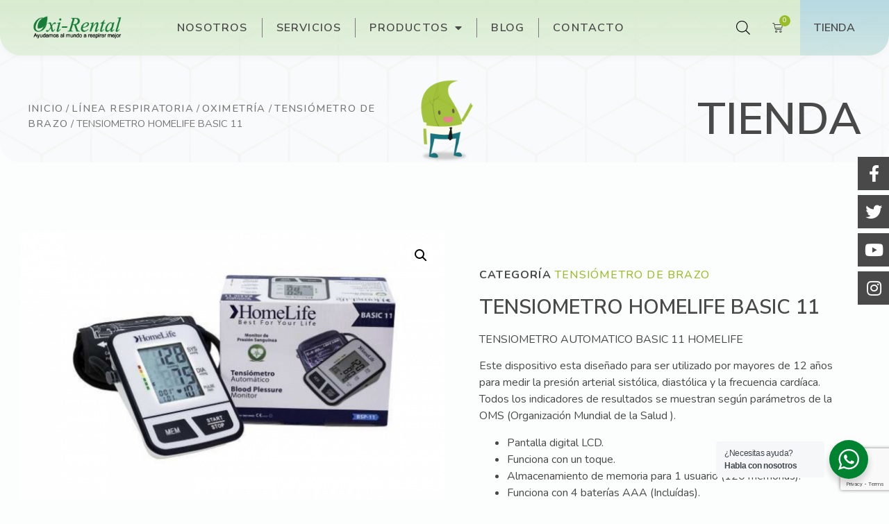

--- FILE ---
content_type: text/html; charset=utf-8
request_url: https://www.google.com/recaptcha/api2/anchor?ar=1&k=6Ldqmo4hAAAAAJGmjiQo-tbMYFBv7pczjwST1uAI&co=aHR0cHM6Ly9veGlyZW50YWwuY29tOjQ0Mw..&hl=en&v=N67nZn4AqZkNcbeMu4prBgzg&size=invisible&anchor-ms=20000&execute-ms=30000&cb=3mv12jifn58g
body_size: 48501
content:
<!DOCTYPE HTML><html dir="ltr" lang="en"><head><meta http-equiv="Content-Type" content="text/html; charset=UTF-8">
<meta http-equiv="X-UA-Compatible" content="IE=edge">
<title>reCAPTCHA</title>
<style type="text/css">
/* cyrillic-ext */
@font-face {
  font-family: 'Roboto';
  font-style: normal;
  font-weight: 400;
  font-stretch: 100%;
  src: url(//fonts.gstatic.com/s/roboto/v48/KFO7CnqEu92Fr1ME7kSn66aGLdTylUAMa3GUBHMdazTgWw.woff2) format('woff2');
  unicode-range: U+0460-052F, U+1C80-1C8A, U+20B4, U+2DE0-2DFF, U+A640-A69F, U+FE2E-FE2F;
}
/* cyrillic */
@font-face {
  font-family: 'Roboto';
  font-style: normal;
  font-weight: 400;
  font-stretch: 100%;
  src: url(//fonts.gstatic.com/s/roboto/v48/KFO7CnqEu92Fr1ME7kSn66aGLdTylUAMa3iUBHMdazTgWw.woff2) format('woff2');
  unicode-range: U+0301, U+0400-045F, U+0490-0491, U+04B0-04B1, U+2116;
}
/* greek-ext */
@font-face {
  font-family: 'Roboto';
  font-style: normal;
  font-weight: 400;
  font-stretch: 100%;
  src: url(//fonts.gstatic.com/s/roboto/v48/KFO7CnqEu92Fr1ME7kSn66aGLdTylUAMa3CUBHMdazTgWw.woff2) format('woff2');
  unicode-range: U+1F00-1FFF;
}
/* greek */
@font-face {
  font-family: 'Roboto';
  font-style: normal;
  font-weight: 400;
  font-stretch: 100%;
  src: url(//fonts.gstatic.com/s/roboto/v48/KFO7CnqEu92Fr1ME7kSn66aGLdTylUAMa3-UBHMdazTgWw.woff2) format('woff2');
  unicode-range: U+0370-0377, U+037A-037F, U+0384-038A, U+038C, U+038E-03A1, U+03A3-03FF;
}
/* math */
@font-face {
  font-family: 'Roboto';
  font-style: normal;
  font-weight: 400;
  font-stretch: 100%;
  src: url(//fonts.gstatic.com/s/roboto/v48/KFO7CnqEu92Fr1ME7kSn66aGLdTylUAMawCUBHMdazTgWw.woff2) format('woff2');
  unicode-range: U+0302-0303, U+0305, U+0307-0308, U+0310, U+0312, U+0315, U+031A, U+0326-0327, U+032C, U+032F-0330, U+0332-0333, U+0338, U+033A, U+0346, U+034D, U+0391-03A1, U+03A3-03A9, U+03B1-03C9, U+03D1, U+03D5-03D6, U+03F0-03F1, U+03F4-03F5, U+2016-2017, U+2034-2038, U+203C, U+2040, U+2043, U+2047, U+2050, U+2057, U+205F, U+2070-2071, U+2074-208E, U+2090-209C, U+20D0-20DC, U+20E1, U+20E5-20EF, U+2100-2112, U+2114-2115, U+2117-2121, U+2123-214F, U+2190, U+2192, U+2194-21AE, U+21B0-21E5, U+21F1-21F2, U+21F4-2211, U+2213-2214, U+2216-22FF, U+2308-230B, U+2310, U+2319, U+231C-2321, U+2336-237A, U+237C, U+2395, U+239B-23B7, U+23D0, U+23DC-23E1, U+2474-2475, U+25AF, U+25B3, U+25B7, U+25BD, U+25C1, U+25CA, U+25CC, U+25FB, U+266D-266F, U+27C0-27FF, U+2900-2AFF, U+2B0E-2B11, U+2B30-2B4C, U+2BFE, U+3030, U+FF5B, U+FF5D, U+1D400-1D7FF, U+1EE00-1EEFF;
}
/* symbols */
@font-face {
  font-family: 'Roboto';
  font-style: normal;
  font-weight: 400;
  font-stretch: 100%;
  src: url(//fonts.gstatic.com/s/roboto/v48/KFO7CnqEu92Fr1ME7kSn66aGLdTylUAMaxKUBHMdazTgWw.woff2) format('woff2');
  unicode-range: U+0001-000C, U+000E-001F, U+007F-009F, U+20DD-20E0, U+20E2-20E4, U+2150-218F, U+2190, U+2192, U+2194-2199, U+21AF, U+21E6-21F0, U+21F3, U+2218-2219, U+2299, U+22C4-22C6, U+2300-243F, U+2440-244A, U+2460-24FF, U+25A0-27BF, U+2800-28FF, U+2921-2922, U+2981, U+29BF, U+29EB, U+2B00-2BFF, U+4DC0-4DFF, U+FFF9-FFFB, U+10140-1018E, U+10190-1019C, U+101A0, U+101D0-101FD, U+102E0-102FB, U+10E60-10E7E, U+1D2C0-1D2D3, U+1D2E0-1D37F, U+1F000-1F0FF, U+1F100-1F1AD, U+1F1E6-1F1FF, U+1F30D-1F30F, U+1F315, U+1F31C, U+1F31E, U+1F320-1F32C, U+1F336, U+1F378, U+1F37D, U+1F382, U+1F393-1F39F, U+1F3A7-1F3A8, U+1F3AC-1F3AF, U+1F3C2, U+1F3C4-1F3C6, U+1F3CA-1F3CE, U+1F3D4-1F3E0, U+1F3ED, U+1F3F1-1F3F3, U+1F3F5-1F3F7, U+1F408, U+1F415, U+1F41F, U+1F426, U+1F43F, U+1F441-1F442, U+1F444, U+1F446-1F449, U+1F44C-1F44E, U+1F453, U+1F46A, U+1F47D, U+1F4A3, U+1F4B0, U+1F4B3, U+1F4B9, U+1F4BB, U+1F4BF, U+1F4C8-1F4CB, U+1F4D6, U+1F4DA, U+1F4DF, U+1F4E3-1F4E6, U+1F4EA-1F4ED, U+1F4F7, U+1F4F9-1F4FB, U+1F4FD-1F4FE, U+1F503, U+1F507-1F50B, U+1F50D, U+1F512-1F513, U+1F53E-1F54A, U+1F54F-1F5FA, U+1F610, U+1F650-1F67F, U+1F687, U+1F68D, U+1F691, U+1F694, U+1F698, U+1F6AD, U+1F6B2, U+1F6B9-1F6BA, U+1F6BC, U+1F6C6-1F6CF, U+1F6D3-1F6D7, U+1F6E0-1F6EA, U+1F6F0-1F6F3, U+1F6F7-1F6FC, U+1F700-1F7FF, U+1F800-1F80B, U+1F810-1F847, U+1F850-1F859, U+1F860-1F887, U+1F890-1F8AD, U+1F8B0-1F8BB, U+1F8C0-1F8C1, U+1F900-1F90B, U+1F93B, U+1F946, U+1F984, U+1F996, U+1F9E9, U+1FA00-1FA6F, U+1FA70-1FA7C, U+1FA80-1FA89, U+1FA8F-1FAC6, U+1FACE-1FADC, U+1FADF-1FAE9, U+1FAF0-1FAF8, U+1FB00-1FBFF;
}
/* vietnamese */
@font-face {
  font-family: 'Roboto';
  font-style: normal;
  font-weight: 400;
  font-stretch: 100%;
  src: url(//fonts.gstatic.com/s/roboto/v48/KFO7CnqEu92Fr1ME7kSn66aGLdTylUAMa3OUBHMdazTgWw.woff2) format('woff2');
  unicode-range: U+0102-0103, U+0110-0111, U+0128-0129, U+0168-0169, U+01A0-01A1, U+01AF-01B0, U+0300-0301, U+0303-0304, U+0308-0309, U+0323, U+0329, U+1EA0-1EF9, U+20AB;
}
/* latin-ext */
@font-face {
  font-family: 'Roboto';
  font-style: normal;
  font-weight: 400;
  font-stretch: 100%;
  src: url(//fonts.gstatic.com/s/roboto/v48/KFO7CnqEu92Fr1ME7kSn66aGLdTylUAMa3KUBHMdazTgWw.woff2) format('woff2');
  unicode-range: U+0100-02BA, U+02BD-02C5, U+02C7-02CC, U+02CE-02D7, U+02DD-02FF, U+0304, U+0308, U+0329, U+1D00-1DBF, U+1E00-1E9F, U+1EF2-1EFF, U+2020, U+20A0-20AB, U+20AD-20C0, U+2113, U+2C60-2C7F, U+A720-A7FF;
}
/* latin */
@font-face {
  font-family: 'Roboto';
  font-style: normal;
  font-weight: 400;
  font-stretch: 100%;
  src: url(//fonts.gstatic.com/s/roboto/v48/KFO7CnqEu92Fr1ME7kSn66aGLdTylUAMa3yUBHMdazQ.woff2) format('woff2');
  unicode-range: U+0000-00FF, U+0131, U+0152-0153, U+02BB-02BC, U+02C6, U+02DA, U+02DC, U+0304, U+0308, U+0329, U+2000-206F, U+20AC, U+2122, U+2191, U+2193, U+2212, U+2215, U+FEFF, U+FFFD;
}
/* cyrillic-ext */
@font-face {
  font-family: 'Roboto';
  font-style: normal;
  font-weight: 500;
  font-stretch: 100%;
  src: url(//fonts.gstatic.com/s/roboto/v48/KFO7CnqEu92Fr1ME7kSn66aGLdTylUAMa3GUBHMdazTgWw.woff2) format('woff2');
  unicode-range: U+0460-052F, U+1C80-1C8A, U+20B4, U+2DE0-2DFF, U+A640-A69F, U+FE2E-FE2F;
}
/* cyrillic */
@font-face {
  font-family: 'Roboto';
  font-style: normal;
  font-weight: 500;
  font-stretch: 100%;
  src: url(//fonts.gstatic.com/s/roboto/v48/KFO7CnqEu92Fr1ME7kSn66aGLdTylUAMa3iUBHMdazTgWw.woff2) format('woff2');
  unicode-range: U+0301, U+0400-045F, U+0490-0491, U+04B0-04B1, U+2116;
}
/* greek-ext */
@font-face {
  font-family: 'Roboto';
  font-style: normal;
  font-weight: 500;
  font-stretch: 100%;
  src: url(//fonts.gstatic.com/s/roboto/v48/KFO7CnqEu92Fr1ME7kSn66aGLdTylUAMa3CUBHMdazTgWw.woff2) format('woff2');
  unicode-range: U+1F00-1FFF;
}
/* greek */
@font-face {
  font-family: 'Roboto';
  font-style: normal;
  font-weight: 500;
  font-stretch: 100%;
  src: url(//fonts.gstatic.com/s/roboto/v48/KFO7CnqEu92Fr1ME7kSn66aGLdTylUAMa3-UBHMdazTgWw.woff2) format('woff2');
  unicode-range: U+0370-0377, U+037A-037F, U+0384-038A, U+038C, U+038E-03A1, U+03A3-03FF;
}
/* math */
@font-face {
  font-family: 'Roboto';
  font-style: normal;
  font-weight: 500;
  font-stretch: 100%;
  src: url(//fonts.gstatic.com/s/roboto/v48/KFO7CnqEu92Fr1ME7kSn66aGLdTylUAMawCUBHMdazTgWw.woff2) format('woff2');
  unicode-range: U+0302-0303, U+0305, U+0307-0308, U+0310, U+0312, U+0315, U+031A, U+0326-0327, U+032C, U+032F-0330, U+0332-0333, U+0338, U+033A, U+0346, U+034D, U+0391-03A1, U+03A3-03A9, U+03B1-03C9, U+03D1, U+03D5-03D6, U+03F0-03F1, U+03F4-03F5, U+2016-2017, U+2034-2038, U+203C, U+2040, U+2043, U+2047, U+2050, U+2057, U+205F, U+2070-2071, U+2074-208E, U+2090-209C, U+20D0-20DC, U+20E1, U+20E5-20EF, U+2100-2112, U+2114-2115, U+2117-2121, U+2123-214F, U+2190, U+2192, U+2194-21AE, U+21B0-21E5, U+21F1-21F2, U+21F4-2211, U+2213-2214, U+2216-22FF, U+2308-230B, U+2310, U+2319, U+231C-2321, U+2336-237A, U+237C, U+2395, U+239B-23B7, U+23D0, U+23DC-23E1, U+2474-2475, U+25AF, U+25B3, U+25B7, U+25BD, U+25C1, U+25CA, U+25CC, U+25FB, U+266D-266F, U+27C0-27FF, U+2900-2AFF, U+2B0E-2B11, U+2B30-2B4C, U+2BFE, U+3030, U+FF5B, U+FF5D, U+1D400-1D7FF, U+1EE00-1EEFF;
}
/* symbols */
@font-face {
  font-family: 'Roboto';
  font-style: normal;
  font-weight: 500;
  font-stretch: 100%;
  src: url(//fonts.gstatic.com/s/roboto/v48/KFO7CnqEu92Fr1ME7kSn66aGLdTylUAMaxKUBHMdazTgWw.woff2) format('woff2');
  unicode-range: U+0001-000C, U+000E-001F, U+007F-009F, U+20DD-20E0, U+20E2-20E4, U+2150-218F, U+2190, U+2192, U+2194-2199, U+21AF, U+21E6-21F0, U+21F3, U+2218-2219, U+2299, U+22C4-22C6, U+2300-243F, U+2440-244A, U+2460-24FF, U+25A0-27BF, U+2800-28FF, U+2921-2922, U+2981, U+29BF, U+29EB, U+2B00-2BFF, U+4DC0-4DFF, U+FFF9-FFFB, U+10140-1018E, U+10190-1019C, U+101A0, U+101D0-101FD, U+102E0-102FB, U+10E60-10E7E, U+1D2C0-1D2D3, U+1D2E0-1D37F, U+1F000-1F0FF, U+1F100-1F1AD, U+1F1E6-1F1FF, U+1F30D-1F30F, U+1F315, U+1F31C, U+1F31E, U+1F320-1F32C, U+1F336, U+1F378, U+1F37D, U+1F382, U+1F393-1F39F, U+1F3A7-1F3A8, U+1F3AC-1F3AF, U+1F3C2, U+1F3C4-1F3C6, U+1F3CA-1F3CE, U+1F3D4-1F3E0, U+1F3ED, U+1F3F1-1F3F3, U+1F3F5-1F3F7, U+1F408, U+1F415, U+1F41F, U+1F426, U+1F43F, U+1F441-1F442, U+1F444, U+1F446-1F449, U+1F44C-1F44E, U+1F453, U+1F46A, U+1F47D, U+1F4A3, U+1F4B0, U+1F4B3, U+1F4B9, U+1F4BB, U+1F4BF, U+1F4C8-1F4CB, U+1F4D6, U+1F4DA, U+1F4DF, U+1F4E3-1F4E6, U+1F4EA-1F4ED, U+1F4F7, U+1F4F9-1F4FB, U+1F4FD-1F4FE, U+1F503, U+1F507-1F50B, U+1F50D, U+1F512-1F513, U+1F53E-1F54A, U+1F54F-1F5FA, U+1F610, U+1F650-1F67F, U+1F687, U+1F68D, U+1F691, U+1F694, U+1F698, U+1F6AD, U+1F6B2, U+1F6B9-1F6BA, U+1F6BC, U+1F6C6-1F6CF, U+1F6D3-1F6D7, U+1F6E0-1F6EA, U+1F6F0-1F6F3, U+1F6F7-1F6FC, U+1F700-1F7FF, U+1F800-1F80B, U+1F810-1F847, U+1F850-1F859, U+1F860-1F887, U+1F890-1F8AD, U+1F8B0-1F8BB, U+1F8C0-1F8C1, U+1F900-1F90B, U+1F93B, U+1F946, U+1F984, U+1F996, U+1F9E9, U+1FA00-1FA6F, U+1FA70-1FA7C, U+1FA80-1FA89, U+1FA8F-1FAC6, U+1FACE-1FADC, U+1FADF-1FAE9, U+1FAF0-1FAF8, U+1FB00-1FBFF;
}
/* vietnamese */
@font-face {
  font-family: 'Roboto';
  font-style: normal;
  font-weight: 500;
  font-stretch: 100%;
  src: url(//fonts.gstatic.com/s/roboto/v48/KFO7CnqEu92Fr1ME7kSn66aGLdTylUAMa3OUBHMdazTgWw.woff2) format('woff2');
  unicode-range: U+0102-0103, U+0110-0111, U+0128-0129, U+0168-0169, U+01A0-01A1, U+01AF-01B0, U+0300-0301, U+0303-0304, U+0308-0309, U+0323, U+0329, U+1EA0-1EF9, U+20AB;
}
/* latin-ext */
@font-face {
  font-family: 'Roboto';
  font-style: normal;
  font-weight: 500;
  font-stretch: 100%;
  src: url(//fonts.gstatic.com/s/roboto/v48/KFO7CnqEu92Fr1ME7kSn66aGLdTylUAMa3KUBHMdazTgWw.woff2) format('woff2');
  unicode-range: U+0100-02BA, U+02BD-02C5, U+02C7-02CC, U+02CE-02D7, U+02DD-02FF, U+0304, U+0308, U+0329, U+1D00-1DBF, U+1E00-1E9F, U+1EF2-1EFF, U+2020, U+20A0-20AB, U+20AD-20C0, U+2113, U+2C60-2C7F, U+A720-A7FF;
}
/* latin */
@font-face {
  font-family: 'Roboto';
  font-style: normal;
  font-weight: 500;
  font-stretch: 100%;
  src: url(//fonts.gstatic.com/s/roboto/v48/KFO7CnqEu92Fr1ME7kSn66aGLdTylUAMa3yUBHMdazQ.woff2) format('woff2');
  unicode-range: U+0000-00FF, U+0131, U+0152-0153, U+02BB-02BC, U+02C6, U+02DA, U+02DC, U+0304, U+0308, U+0329, U+2000-206F, U+20AC, U+2122, U+2191, U+2193, U+2212, U+2215, U+FEFF, U+FFFD;
}
/* cyrillic-ext */
@font-face {
  font-family: 'Roboto';
  font-style: normal;
  font-weight: 900;
  font-stretch: 100%;
  src: url(//fonts.gstatic.com/s/roboto/v48/KFO7CnqEu92Fr1ME7kSn66aGLdTylUAMa3GUBHMdazTgWw.woff2) format('woff2');
  unicode-range: U+0460-052F, U+1C80-1C8A, U+20B4, U+2DE0-2DFF, U+A640-A69F, U+FE2E-FE2F;
}
/* cyrillic */
@font-face {
  font-family: 'Roboto';
  font-style: normal;
  font-weight: 900;
  font-stretch: 100%;
  src: url(//fonts.gstatic.com/s/roboto/v48/KFO7CnqEu92Fr1ME7kSn66aGLdTylUAMa3iUBHMdazTgWw.woff2) format('woff2');
  unicode-range: U+0301, U+0400-045F, U+0490-0491, U+04B0-04B1, U+2116;
}
/* greek-ext */
@font-face {
  font-family: 'Roboto';
  font-style: normal;
  font-weight: 900;
  font-stretch: 100%;
  src: url(//fonts.gstatic.com/s/roboto/v48/KFO7CnqEu92Fr1ME7kSn66aGLdTylUAMa3CUBHMdazTgWw.woff2) format('woff2');
  unicode-range: U+1F00-1FFF;
}
/* greek */
@font-face {
  font-family: 'Roboto';
  font-style: normal;
  font-weight: 900;
  font-stretch: 100%;
  src: url(//fonts.gstatic.com/s/roboto/v48/KFO7CnqEu92Fr1ME7kSn66aGLdTylUAMa3-UBHMdazTgWw.woff2) format('woff2');
  unicode-range: U+0370-0377, U+037A-037F, U+0384-038A, U+038C, U+038E-03A1, U+03A3-03FF;
}
/* math */
@font-face {
  font-family: 'Roboto';
  font-style: normal;
  font-weight: 900;
  font-stretch: 100%;
  src: url(//fonts.gstatic.com/s/roboto/v48/KFO7CnqEu92Fr1ME7kSn66aGLdTylUAMawCUBHMdazTgWw.woff2) format('woff2');
  unicode-range: U+0302-0303, U+0305, U+0307-0308, U+0310, U+0312, U+0315, U+031A, U+0326-0327, U+032C, U+032F-0330, U+0332-0333, U+0338, U+033A, U+0346, U+034D, U+0391-03A1, U+03A3-03A9, U+03B1-03C9, U+03D1, U+03D5-03D6, U+03F0-03F1, U+03F4-03F5, U+2016-2017, U+2034-2038, U+203C, U+2040, U+2043, U+2047, U+2050, U+2057, U+205F, U+2070-2071, U+2074-208E, U+2090-209C, U+20D0-20DC, U+20E1, U+20E5-20EF, U+2100-2112, U+2114-2115, U+2117-2121, U+2123-214F, U+2190, U+2192, U+2194-21AE, U+21B0-21E5, U+21F1-21F2, U+21F4-2211, U+2213-2214, U+2216-22FF, U+2308-230B, U+2310, U+2319, U+231C-2321, U+2336-237A, U+237C, U+2395, U+239B-23B7, U+23D0, U+23DC-23E1, U+2474-2475, U+25AF, U+25B3, U+25B7, U+25BD, U+25C1, U+25CA, U+25CC, U+25FB, U+266D-266F, U+27C0-27FF, U+2900-2AFF, U+2B0E-2B11, U+2B30-2B4C, U+2BFE, U+3030, U+FF5B, U+FF5D, U+1D400-1D7FF, U+1EE00-1EEFF;
}
/* symbols */
@font-face {
  font-family: 'Roboto';
  font-style: normal;
  font-weight: 900;
  font-stretch: 100%;
  src: url(//fonts.gstatic.com/s/roboto/v48/KFO7CnqEu92Fr1ME7kSn66aGLdTylUAMaxKUBHMdazTgWw.woff2) format('woff2');
  unicode-range: U+0001-000C, U+000E-001F, U+007F-009F, U+20DD-20E0, U+20E2-20E4, U+2150-218F, U+2190, U+2192, U+2194-2199, U+21AF, U+21E6-21F0, U+21F3, U+2218-2219, U+2299, U+22C4-22C6, U+2300-243F, U+2440-244A, U+2460-24FF, U+25A0-27BF, U+2800-28FF, U+2921-2922, U+2981, U+29BF, U+29EB, U+2B00-2BFF, U+4DC0-4DFF, U+FFF9-FFFB, U+10140-1018E, U+10190-1019C, U+101A0, U+101D0-101FD, U+102E0-102FB, U+10E60-10E7E, U+1D2C0-1D2D3, U+1D2E0-1D37F, U+1F000-1F0FF, U+1F100-1F1AD, U+1F1E6-1F1FF, U+1F30D-1F30F, U+1F315, U+1F31C, U+1F31E, U+1F320-1F32C, U+1F336, U+1F378, U+1F37D, U+1F382, U+1F393-1F39F, U+1F3A7-1F3A8, U+1F3AC-1F3AF, U+1F3C2, U+1F3C4-1F3C6, U+1F3CA-1F3CE, U+1F3D4-1F3E0, U+1F3ED, U+1F3F1-1F3F3, U+1F3F5-1F3F7, U+1F408, U+1F415, U+1F41F, U+1F426, U+1F43F, U+1F441-1F442, U+1F444, U+1F446-1F449, U+1F44C-1F44E, U+1F453, U+1F46A, U+1F47D, U+1F4A3, U+1F4B0, U+1F4B3, U+1F4B9, U+1F4BB, U+1F4BF, U+1F4C8-1F4CB, U+1F4D6, U+1F4DA, U+1F4DF, U+1F4E3-1F4E6, U+1F4EA-1F4ED, U+1F4F7, U+1F4F9-1F4FB, U+1F4FD-1F4FE, U+1F503, U+1F507-1F50B, U+1F50D, U+1F512-1F513, U+1F53E-1F54A, U+1F54F-1F5FA, U+1F610, U+1F650-1F67F, U+1F687, U+1F68D, U+1F691, U+1F694, U+1F698, U+1F6AD, U+1F6B2, U+1F6B9-1F6BA, U+1F6BC, U+1F6C6-1F6CF, U+1F6D3-1F6D7, U+1F6E0-1F6EA, U+1F6F0-1F6F3, U+1F6F7-1F6FC, U+1F700-1F7FF, U+1F800-1F80B, U+1F810-1F847, U+1F850-1F859, U+1F860-1F887, U+1F890-1F8AD, U+1F8B0-1F8BB, U+1F8C0-1F8C1, U+1F900-1F90B, U+1F93B, U+1F946, U+1F984, U+1F996, U+1F9E9, U+1FA00-1FA6F, U+1FA70-1FA7C, U+1FA80-1FA89, U+1FA8F-1FAC6, U+1FACE-1FADC, U+1FADF-1FAE9, U+1FAF0-1FAF8, U+1FB00-1FBFF;
}
/* vietnamese */
@font-face {
  font-family: 'Roboto';
  font-style: normal;
  font-weight: 900;
  font-stretch: 100%;
  src: url(//fonts.gstatic.com/s/roboto/v48/KFO7CnqEu92Fr1ME7kSn66aGLdTylUAMa3OUBHMdazTgWw.woff2) format('woff2');
  unicode-range: U+0102-0103, U+0110-0111, U+0128-0129, U+0168-0169, U+01A0-01A1, U+01AF-01B0, U+0300-0301, U+0303-0304, U+0308-0309, U+0323, U+0329, U+1EA0-1EF9, U+20AB;
}
/* latin-ext */
@font-face {
  font-family: 'Roboto';
  font-style: normal;
  font-weight: 900;
  font-stretch: 100%;
  src: url(//fonts.gstatic.com/s/roboto/v48/KFO7CnqEu92Fr1ME7kSn66aGLdTylUAMa3KUBHMdazTgWw.woff2) format('woff2');
  unicode-range: U+0100-02BA, U+02BD-02C5, U+02C7-02CC, U+02CE-02D7, U+02DD-02FF, U+0304, U+0308, U+0329, U+1D00-1DBF, U+1E00-1E9F, U+1EF2-1EFF, U+2020, U+20A0-20AB, U+20AD-20C0, U+2113, U+2C60-2C7F, U+A720-A7FF;
}
/* latin */
@font-face {
  font-family: 'Roboto';
  font-style: normal;
  font-weight: 900;
  font-stretch: 100%;
  src: url(//fonts.gstatic.com/s/roboto/v48/KFO7CnqEu92Fr1ME7kSn66aGLdTylUAMa3yUBHMdazQ.woff2) format('woff2');
  unicode-range: U+0000-00FF, U+0131, U+0152-0153, U+02BB-02BC, U+02C6, U+02DA, U+02DC, U+0304, U+0308, U+0329, U+2000-206F, U+20AC, U+2122, U+2191, U+2193, U+2212, U+2215, U+FEFF, U+FFFD;
}

</style>
<link rel="stylesheet" type="text/css" href="https://www.gstatic.com/recaptcha/releases/N67nZn4AqZkNcbeMu4prBgzg/styles__ltr.css">
<script nonce="oGDK_kNVJcb8I_j6CSSSVA" type="text/javascript">window['__recaptcha_api'] = 'https://www.google.com/recaptcha/api2/';</script>
<script type="text/javascript" src="https://www.gstatic.com/recaptcha/releases/N67nZn4AqZkNcbeMu4prBgzg/recaptcha__en.js" nonce="oGDK_kNVJcb8I_j6CSSSVA">
      
    </script></head>
<body><div id="rc-anchor-alert" class="rc-anchor-alert"></div>
<input type="hidden" id="recaptcha-token" value="[base64]">
<script type="text/javascript" nonce="oGDK_kNVJcb8I_j6CSSSVA">
      recaptcha.anchor.Main.init("[\x22ainput\x22,[\x22bgdata\x22,\x22\x22,\[base64]/[base64]/[base64]/[base64]/[base64]/[base64]/KGcoTywyNTMsTy5PKSxVRyhPLEMpKTpnKE8sMjUzLEMpLE8pKSxsKSksTykpfSxieT1mdW5jdGlvbihDLE8sdSxsKXtmb3IobD0odT1SKEMpLDApO08+MDtPLS0pbD1sPDw4fFooQyk7ZyhDLHUsbCl9LFVHPWZ1bmN0aW9uKEMsTyl7Qy5pLmxlbmd0aD4xMDQ/[base64]/[base64]/[base64]/[base64]/[base64]/[base64]/[base64]\\u003d\x22,\[base64]\\u003d\x22,\[base64]/[base64]/[base64]/Doyd0YsORw6TCmsO+PMOmw75hw67DlAkKNXUeDcOaMUzCp8Oqw7Q/J8Owwp0IFHYww7TDocOkwpLDscKYHsKkw5A3X8K3wpjDnBjCmcKqDcKQw6AHw7nDhggfcRbCh8KLCEZQD8OQDAdMAB7Dny3DtcORw6PDuxQcBT0pOS7CqsOdTsKedCo7wrM0NMOJw5NuFMOqIMO+woZMOXllwojDvMO4Wj/[base64]/[base64]/A8OGw6QTw4BGb3bCo8OfwodMOB/CoD5YwovDscKPB8OWwpR7B8KjwonDsMOOw63DgTDCpsKGw5hdUT7Cm8K+QsKhKMKdSwpPEDNkGR/CjMKkw4HDvTjDu8KrwpRDe8ODwr1uL8K7aMOWPsOFKHjDsjTDkMOvMU/CncOpAX4PYsKUeT1tc8OaJzrDrsKtw4E7w6jCi8Oxwqgqwpo/wqfDnFfDtXvCpsOZNsKHMBHCtcKMEl/CmMKZEMOvw5Agw4Vmf0YKw6c/[base64]/wrhIw50Hw7fDuC5ww5Mvw4NewrAlwrvCvMOuJsOpI15+GMK3wppZGsOVw6vDs8KGw4FqcMKEw4FEGGpuAMOLQn/[base64]/bhI2woNlTxnDg8K6Ehg8OnQrwrjCvSdOYMKKw7UOw7zCmMKqCBRLwpPDjTVRw4M+XHLCuU9LOMODwotLwr/[base64]/DoW3DtSA9YsO0N2/CpnDDt0YjPsK1BR0hw5lnOjtxJcOzwrbCl8KRV8KPw7/[base64]/Ck0XDgsOjwq0CA8K3wr7Cj2jCi8OMacKPw6wJHsK8wrHDvHLDlR3CicOtwq/CjwPDnMKJQsOhw5rDk2EvR8KFwptnZ8OqdRlRacKZw58AwrpBw4PDlUIFwp7DhEtJdl8LBMKyJgYbDB7DlxhcFTNCPCUydCbCnxzDqgvCnh7CucK4EzLDjCTDi1Fmw47DgylRwpg/w67Du1vDjQhJekPCmm4mw47DqmbDusOwWUvDj0obwpJSN2/CnsKRw6ptw5nDvzsAOF8cw5kwUMO2InzCrsK3w6c2dcK9HcK5w5Ezw65Vwqkdw6PCh8KccBzCpBvCjsOZS8KDw689w4PCvsOww5HDlCnCi3zDiSw4bcK9wq5lwoMfw5YCU8OCQcO+woLDgcOrAhrClljCiMK5w67CsUjCsMK0wpkHwrhewqU3wqBOc8O/R1LCoMOIT3N9AcK9w5B4bwMww5wmwpHDr3UdWMOQwqIGw5pSN8ODdcKFwozDpMKWTVPCmhrCu3DDmMOgLcKMwrk/HzvDqDjCncOPwr7CisKpw6DCvFLCqsOOwqXDo8OywqrDscOEE8KMYmwDMDHCicKDw4TCtzpqRg56OMOYBTgAwq3DvxLDoMOcwqDDh8Oiw6bDhjPDrRpKw5nClxrDhWcbw7LCn8Kcc8OKw4XDn8OYwpwgw5Qjw7nCrWsYw6Zdw49cW8KOwqPDq8OiBsKJwpDClw/CnsKpwpTDgsKTf3PDqcOtwpYUw4VowrV6w4AFw4DCsl/Cp8KXwp/DmsK7w7nDj8Kew49Cwo/[base64]/w4UNNE7Cs8Olw6FILsKFwoPCiXIfwpAxw6/CgBXCrVJ7w6DCmj8+Iht2PXgzAsKrwqtRwooTdcKpwo4Wwo8bWRvCpMO7w4Fbw71qPsO2w4LDgRwMwrnDv03DvS1XIUgKw6IAasKILsKbwoovw58qAcK/w4vCsEXCrDXCpcOVw7jCpcOrUjnDi2jChw1uwrBZw7YeBzB0w7PDlsKLACxTcMO/[base64]/CgMKEI8KNfcOMw5bCplQjwrDDpDbDq8K9YEjCgmc4N8O9ecOBwojCuCMDWcKyN8O5wrFVR8OQS0UdByLCiSULwrPDi8Kbw4JnwqocFlpEQh3Ci1XDtMKRwrsnVEhAwrfDqT3Dt15mSSgBb8OXwqpNATtkG8OMw4vDtMODc8KMwqF7EmclAcO/w5knAcKZw5DDoMOWIMOBAi9zwo7DoijDjsK6DnvCtcODb0cXw4jDr13DiEHDi10Zwo5swoECw6BJwqDCuCrClC/Cnwp4wqJiw5ohw6fDu8K/[base64]/SsK/wpPDvy8KCcOTIsKKOMKSwqw9wqvDrXXDlHd+wpZyaGnDgFlKf07ChsKsw4Evwp8kDMOda8KJw5HCjMKfLVzCv8OeaMOtdC0DLcO3Nn90P8OSw7ktw5DDhBHDuQLDvgcybV8RY8K2wpHDrsKZZV7DucKOYcOZD8O5wobDsj4SR3RwwpDDm8OfwqFew4jDm0/Cvy7DoEQAwoDCjmfDvhbCqhoPw5M3eCpawp7CmWnCicK0woHCiGrClsKXFsO0McKSw7UuR3wfw59nwps8ay7Cp0TCp0rCijfCuy/CpMKzMcOIw4gIwp/DkUDDu8KZwrJqw5DDs8OTACJSJcOvCsKow4Utwq8tw5gUc2nDvhzCksOuTRjCh8OcREhsw7tiMMKEw60qw5NGZUsVw5/DkzvDlwbDlcOtMsOfO2bDuitAdcKBw4TDuMO3wqrDgh81JxzDiTPCl8Kiw7PDlTrCixvCrsKHWhbDsWrDtXjDsDzCnh/[base64]/Ck8K2csOGwrdVw4ATwqTCj8KrwpvDpcKLwo/DhsKIw5HCsUp9AjLDl8KLY8KpIWFRwqBEwqzCosKJw47DozLCvMK9w57DgQ0VdkUTC0zDoHHDq8Oww7hJwqwxDMK/wovCtMKaw6d9w74bw64Ywqw+woRJCsOyKMKlFMO2ccKGw4A7PsOjfMOxw77DowLCjsOzJlDCs8OGw7I/wqZzXlEOQCfDnjtSwqnCv8KXSlwhwo/ClSzDqykMfMKQW3x0fyABO8K2WFJIOsKfDMOhXV7Do8ODbHPDuMKOwpBfUUvCvsKuwpTDgk3DpUHDmHFcw5fDssK3CsOuRMK+Y2XDi8OLfMOrw7zCkhjCiQlBwqDCmsOMw5zCvU/DlgnDlMO0DsKeB2p5M8OVw6XDucKEwpcdwp3DvsK4VsO8w69IwqABc2XDqcKLw5QZcwBrwoB+LR/CqQLDvwnChj0Iw6VCasO2w77Djzp+w7xiM3XCsgHDncKnQH8iw4JQU8KzwpNpeMKXw4lPAlPCnhfDpA5Vw6rDvcKiw4N/w5FNNljDkMO7wpvCrlAQwpPDjSrDtcOOfSRQw5woJMOkw6wuEcOUY8O2U8OlwpDDpMKswo00A8KCw5c/FV/Cvz8NJlfDpQBHR8KMHsKoHgUywpJ3wpfDscODa8Ovw4/Cl8OoZcO1fcOQRMK/wpvChkTCvxNYWkwAwqvCtsOsGMK5w5jClcO2HVARFF5KJcOmUlbDnMO7OWDCm2E2W8KZwq/DqcObw6VHIcKnDcKvwqYRw7NjSCrCoMOIw5LCqcKaShs7w5oow5jCm8K4S8K8FMK2MsKjOcOIJlYVw6ZuR2tkVTDCqh9Zw7DDqHppwrlGBBp/[base64]/w5sswp5UA8OQKFzCnmpiwrjCvMKhwrHDiyHDgEM8XsOqZcKKLsK+YsK5Hl7CsxIvICkSYX3ClDNjwonCjMOEdcKhw6gsPcOeJMKNUcKaXHhNRCZjECHDolIAwqNqw5/DiAYoX8KWworDosOTNMOrw6FLAxIPFcOZw4zCvwjDlW3CgsOsexBHwrgww4U0TcK+KTbCrsO4wq3ClwnColVjw4rDkEPDuzfCnwAQwqrDv8Ogwrwjw7YRb8KXNWTClsKLHsOhwovDnxQdwprCvsKfECw5WsO0ZmEQT8OYdmvDhsKIw77DsmBGOhUBw5/[base64]/Ci8KVw7nDi2V8w498YcO8w49EMEHCo05bXWIYw6JXwqEzX8O4DAlZa8OvU0nDsmkibsOIwqJ3w6HCrcKbNcK5w6LDm8OhwrkZPWjCpsK+w7/DuXrCrGhbwq80w4Uxw7zDinvDt8OWBcKbwrEGMsKTNsK/[base64]/[base64]/w5fCkS81IcKRwoN9JDXDn8K2MUHDhcO2I1p/LzvDik/CkUVpw782aMKHScOHw4DCmcK2MVTDusOYwpTDhMKXw7FLw5QAQsKWw43CmsK7woLDvnPCpsKlCwV0C1XDoMO/wrAMGzgawonDuUZRS8KhwrAgTMKgHxTDoHXDlG3DnGFLEBrCsMK1wqcIE8KhCh7CvMOhMSxtw43DoMKOwqPCn2rDmV8Pw6QWd8OgZ8OiE2RNwqfCqF7DpMO5OD/Dm1NnwoPDhMKMwrYEH8OkLHjClMKJSXfCklhkQsK8NcKdwozDusODYcKYbMOQDH8rwo3ClMKTwoXDuMKKPQDDhsOZw5VvHcKdwqXDjcKWwooLJA/[base64]/[base64]/[base64]/wqopamHCgD/ClUNvwpvCgBRUwqjDosOlKsOyQcOcah7DjGnCs8K9FcOVwqxuw5TCtMOLwr7DixU6PMO2FGTCrV/CvX3CuEHDinZ6wqkSPcKdw6TDm8KUwoZ3f2/[base64]/Co2bCn8OzUHYkwpPDnWUkN8K8wq7DiMOef8OhG8Otwr/DuxVxPnnDlzrDr8OKw7zDtVrCicO3DBDCvsKjw5YPd3nDjmnDhCXDlCPCowkEw4/Djnh5QjgHbsKdVTIzcgrCs8KWalYJQsOBOcKhwocxw6sLfMOVZjUWwq3CqsKzEwzDqsKyBcOrw6Jew6IOIyt7wrbDqQ7DnhpCw45xw5A6EMOdwpFheAnCscKHeQwzw5jDrcK5w7jDpsOVwoDDtX3DpRTCjXHDpmXDjcK0BHXConM6P8Kxw4JEw4fCl1zDjMKoOXzDox/[base64]/CsETCjjooYsKVG0huXl/DlcOlAxHCv8Oywo3Cvm1BelrDjcKuwrV8LMOYwppWw6Qff8OhNBB+b8Kew7M0YCN5wr8EMMO0wpUow5AmEcOfNQzDm8O0wrgUw4XDisKXE8O2wq0QQsKFSF3DsX3CikXDmHlzw5VZZQdNGADDmRp0L8O1wp5Hw7vCtcOFwr7Dg1UYCMOjSMO8B11/CMOmw58NwrfCpRwOwql3wqNDwpjCkTNrOFFYJMKMw5vDkwjCp8KTwrrDnyrCt1PDoF46wpPDoiRHwpPDjiMhQcO/AmouFcOoQMKoCH/CrMKbSsKVwozDusKBZhZvwpcLSAtfwqVDwqDCmcKRwoDDph7DscK/w4ZYVsOUdETCgcOqLnh4w6bCmljCvcKVLsKCXlNxNz/Do8OIw47DgErCvgTDl8OOwpRELcOKwpLCtiTCnwsaw5pxLsK3w7rCpcKEw6bCuMOHTCzDpsOeNTnCogt4MsK+wqsJNkwcAik7w5pow6QbdlAawr7DpsOTc3bCuQQmUcODRE/[base64]/w7PChn9cZmVOwrc5QD3DnQ5YwqHCrMKcwrlywqfDuMONw4rChsKcQzPDllPDhFzDjMKkw4tqUMK2YMK/wpFLNT3CvknCtCEGwoBKCAvCgMKkw4PCqB8sHHxQwpdFw6RSw5diNhfCp1rDg3VCwoRfw4sOw6N/w7bDqlXDusKCwp7Ds8K3UBE9w53DvjjDr8KpwpPCij7Ch20CWUBsw7HDrDfDlz5JaMOQUcOuw40aJcOMwpnCoMOsY8O3PhBWDyw6UMKKU8KfwoNRFWXDrsO/[base64]/CicKlwphQWcKGJAJ0woPCmMOdw7LCnCTDrmtRw6fDkE8Cw7Rmw7jCgsOGFwzCmcOZw7JUwoDCo0k/QjLCslXDqsKJw4/CocOmJsOvw7xGIsOuw5TCkMOsaB3DpWnCk0lKwo7DpA/CtMKDWjRCBR/CjsOYXcKMVy7CpwPCjsOFwqYNwq3CjQzDu2Zpw4zDhWnCuD3DocONVMKhwrjDkkAdfGzDhTcQAMOIRcKUVVguOmnDukU5RXDCthQNw5JLwovClMOUaMOSwp7CmMO4wqLCvGJTPsKoW1nDswM/w73CuMK5cnsGXsKcwqYRw4UELi3Dq8KdX8K9SWrCu0LDtMOGw5JzMSoXdg18w6pQwo1ewqTDrsKgw6vCrwLCniFRc8K8w4gCBgLCv8OOwq5oLm9vwr8INsKJdwrCqEAewoLDlFbDoDQgRENQHhbDqFQrw4jDksO4OA5/P8Ktw75AQsOmw63DlE4YH28ZdcOSbMKywo/[base64]/ChWjDvcK5wofCqMKxw4zCmg7CnMK3w7fCkcOnNMOjAltfL0QzaUHDmnF6wrjCrX3Du8OsXFRQfsKvblfDsBHDjTzDssKBNcKHLRPDosKqOj/CgMOCIsKIQG/CknXDrCrDlRVBUsK3wrR6w6DCg8Kkw4XCgWbCjnBoHiBSLVZ2esKBOEdQw6HDtsKPDQMWDMORcTtaworCscOaw6RowpfDqF7DsH/CncKrAz7DkXYmT3AMCQsow4MRwo/CjDjCocK2wrrCjAhSwrjCqB9Uw7vCtHZ8fSjDrT3DmsK7w5EEw7jCnMOfwqPDrsK5w6VdawoLfcKJN1Rvw4jDmMOWaMOsLMODR8Ktw6XCqXd8CcOtYsOWwpZmw5nDlQbDqBDCpcKNw4XCgWV7NcKSGkdxJ1/CtMOawr5Xw4jClcKyflTCpRBAIsOYw75Vw68RwqhcwqHDlMK0SATDj8KIwrXCnE3CocOjacOEwrUqw5rDhnXDssKzCsKBAHNgDcK6wqfDqUpQbcKTScOtwodVacO1FBYQFsOSB8OYwovDvjFZd29Xw7bCg8KbT0bCi8KOw7zCqTjCpUPCkgzCnGAcwr/CmcKswoXDhQUcLUdxwoIrfsKnw6JRwpHDlzPClAvDqGtJEA7DosK1w5bDkcOLT3/CnkDDhGDDoy7DjsKCG8KkV8OowogSVsKyw44lLsK7wqQMNsOiw5RVJW1GfHzCr8OCEwXCk3nDqmrDqwjDv0lnJ8KhTDE+w5zDj8KVw4lbwpdcJsO8X2/DiCHCi8KJwqhtWFbDjcOOwqlhQcOcwovCtcKiRcOjwrDCshYfwq/DjXRdI8O7wpfCl8OPMMKUIsOxw5sAe8KgwoBdY8K8wpjDizjCmcKlB0PDusKZZ8O/dcO3w6HDpcOxQAnDicOcwq7CgsOycsKywqvDgMOew7lEwpIxI04HwoFoZlpgdj7CnU/DhsOuQMKFJ8O3wohIIsOiScKIw6YLw77CosKaw5nCshTDi8K3C8KaOT4VbyHDrMKXFsOwwr3Dv8KIwqROwqDDpzwyKXbCuxVBdl4BZU8xw61kNsOFw4syFz/ChRLDicOpwotdwrBCPsKMO2PDhiUVasKXUBxww5TChMOSR8KLQHd0w5Z8FFPCmsOWbizDvTBBwojCocKpw5IIw6XDtMKxC8OxQ2TDh07Dj8OMw5/[base64]/wq0pE8Ofw57Cnw8owpnCkVbCqwjDqcO0woo3wqYUPlktwqY0A8K7woU9QibChT/CnUc8w6J6wo9ZNEvDnB/[base64]/DrBwcAAZFw5rCr3QHEcORw4QwwoLDjsOQRi9QAsKlIG/CgGLDqMOxKsK6PF3ChcOxwr7CjDPCq8K9TyN4wqh+ZTPDhiUxwoYjI8K0woo/EsOBaxfCr0h+wqYMw6zDjU92wqB0e8OlD2HDpRDDqC0JPRdRw6RkwrTDh2dCwqh7w6RoayPChcOCPMOyw4zCskIWOAdOLETDgsOYwrLClMKRw65zP8O0ZzUuwpzDjCwjw5zCsMKWPxbDlsKMwo0QJlXCizJ1w7p1wpDCkHVtf8O/bx9jw7wpV8Kdw6sKw55zZcOjLMOGw5RRUALDgnfDqsK4F8OcS8OQHMKXwojCvsKow48Ww6XDn3gJw5vDrB3ClkJtw6dMNsK3BnzCmcK/[base64]/Dp3NGw7bDrnomw5bDs8KIwqtlw4vCrx8wwrrCiTzCncK1wootw6YpWcOpKXN4wrrDqwPComnDl2PDv1rCocKYcwRmwoZZw5rCuQXDicOTwo5RwrpTDMOZwpDDjMK4wqHCjiwKwrrCt8K+KCpGwprCtB8PYkJTwoXCs1wITXHCkx/DgWXCpcOGw7TClnnDs1XDqMK2HFJOw6bDs8KIwpXDuMORE8K3wpY5VQTDvDw6wqTCsVA1TMKaTMKjTT7Ct8O7AMObc8KPw4Rgw6nCu0PCjsKmTcK0e8Oaw78/[base64]/Cm0nCp8O8c8K0w5NPwq7DncORD8OeJiYNF8KRZw1RWcK8NsOUasO5LsOQwr/DmmzCnMKmwoTCmjDDiAZcMBPCjzcyw512w7Ilwq3CgxnDjTnCp8KXVcOEwrZLwrzDksKEw5vDvUZ3dcO1GcKMw7HCpMORdhhyJ1HDkmhKwovCp0J4w6LDukzClEwMwoEfCx/DicOewqVzw6TCqmc6LMOBIcOULcKgX155M8K7LcOPw4I1BQ3ClGzDiMK2a30aIRlgw5o9KMKew6M/wp7Cj29Pw5HDlS/DksOJw4vDoRjDsxLDiEVgwpvDsm4dR8OVBkPCiSHCrsKhw5k+JSpRw4oxJsO1ccOXJVcIEzfCombDgMKmB8O+IsO9SX3Cr8KcO8OZYGLCmBfCucKQGcKPworCtSRXFCF1w4HDosKgw5bCtcORw5DCtMOlPR98wrnDrGLDhcKywqw3dSHCkMOnQH45wpTDssOkw7Uawq/CvQAGw5MPwolbaELDulgCw6nDuMOHCMKkw75nGQlJODzCrMKVAGfDscOqHm4AwrHCvVQVw5LDiMOpCsOmw73DscKpSUUpdcOMwrwLAsOpRgJ6G8Oaw5PDkMOyw4XCicO7OMKmw551L8K8woDDiSTDo8O0PWHDo19Cwq0hwoPDr8OCwrJ3Hn3DrcO0MlZSHGV/[base64]/DgsKBwqBZNMKgdsKawoXDkD/CsmzCiElQZ3gRHSrDh8KZMMO7WFRoambDsgFHCRs/w6sDR3TDiXcLPCzDtRwxw4ctwoxiPcKRacOXwo3Dp8OXQMK/w7cmMSgbV8OPwrnDssOOwqFkw4hlw7jDr8KvY8OCwrUHV8KIwqgHw6/ChsOaw5cGLMKGKcOxV8Oqw4d5w5pTw5J8w4DClnYlwrLDvcOYw4EBJ8KNDBDCp8KUWjLCjEXCjcOOwp7DrBg0w6nCn8OQFsOxYMO/wrwHbUZTw7bDscO0wp4yS0fDi8KMwpHCvmExw6fDssOAWE/DksODIhzCjMO9NxPCslE/[base64]/CvcOyw4bCnMOwwqXCsAXDv2xNwprDu8KkEitZKCfDgTVIwpvCncKvwprDtWrDosKEw45yw4bCvsKsw5hRRcOHwobClgHDqC3CjHB0alLCiyk+fQYAwqZTX8OFdgMBVCXDl8Olw4Ffw6l0w57DuBvCl1bCscK/wpDCscOqwoY1DsKvXMORKREkKMKYw4/CjRVwKHzDlcKMemXCicKOw7Qow6nCqA/ClVfCvVXCpXLCmsOBT8KzUsOIGcONBMK3Hlo+w5opwpJxRcONHsORBgcAwpXCqMK/w77DvRA0w4YFw5PDpsK8wp8AcMOew5nCkDTClX3DvsK8w51sUcKpwosJw6vDvMOAwpPCpyjCgTIbCMOVwpt+CsK+PMKHcx98bnN7w6vDi8KkSG8yScODw7gOw7ofw48RZQBgbAgkHMKma8OPwoXDssKCwqDCtH/DoMO4G8KmJMKsHsKtw6nDlMKRw7LCmjvCliJ4PFB1TXDDmsOYHcORB8KlH8KUw5QWIWQDdGrChgDCsQl3woHDm3Z7e8KKwrnDsMKtwoMww4BRwp7DocKKwrTCgsOVDMKdw4jDsMOfwrELWz3CnsK0wq7CkMOSNjjDmsOjwpzDgsKsHQjDhTInwrMVEsK5wr/Dgwhfw7o/esOucHYCanV6wqjChUFpJ8KTdcKDCkUSdm5pGsOIw7DCgsKVbcKqJjZPGWXDuykvcT3DssKhwqTCj33DnCLDnsOVwrzCrwbDhSHCoMOLDcKFP8Kbwp/[base64]/[base64]/[base64]/ZyXCrmhHw4bChcKoK2wLw6cgw6saWsKmwrnCum/DisOMV8OSwpzCtQVtcwDDq8OrwpzCn0PDrXkmw7dDFVXCoMOwwoM3QsO+MMKcXldUw5TDi1QIw5JofHLDoMORAGlMwoxWw4PCnMOvw4kSwoDCqsOvYMKZw6ssRwdpHBNuS8OtFcOlwqIjwpVAw5F3YcO9QA9vLB0iw57DkhjDisO4TCElUms/w4bCp19rI1pgHWLDik/Cmy0uYkYPwqvDoGXCoypZdGIWCEEsAcK4wosxYFLClMKuwqkxwq0GQsKdAMKjCUJsA8OgwppfwpJRw7zCrMOTW8OoIE/[base64]/Dt8KAw5xXCwLDoCDCj8OMw5sbw7fDpMKMwqjCt1rCo8OGwpbDgcOuw6w6IzLCjEHDjC4GKELDgl88w75hw7jDn3HDilzCmcOtw5PChGZxw4nCp8O0woViX8ORwrITOmDDjVIQfMKTw7BWwqXCrcO/wqzDp8OrJg3DqMKzwqXCszXDjcKJA8Kow7fCv8KBwpvCojAaPMKwdC5rw6BEwqhXwoIlwqh2w7TDm2MNCsOhwqpTw5hDdUQ0wo3Duj/[base64]/wovCrMKhQcOuS3wvwq8gd8KswqDCgRjClcOib8OOcHrDoGAuDsOOw5kiw7/[base64]/[base64]/Dl8OCw6ZqwpxKwotQw7MpBcKfJsO+AmXDkcK5D1giO8KNwpk1w7HDrV7Ctzkywr/DvMOSwoZKXsKCIX7Do8OTMMOdQQvCknHDkMKufCdGBT7Do8O5RGrCnMOfwq/DsQzCsznDs8Ktwq1zJhBRO8OdUwhTwocow6V0ZMK5w5d5eX7DtsOfw5fDhsK8eMOqwodPfCTCgU3DgMKTSsO3w7TDksKgwrjDpcK6wrXCsk5WwpUbc1jCmhh1K0TDuAHCncK/w6/DrHRRwpZ3w6QMwp4IVsKKUsOIPB7DjsK7wrZoGCcGZMOadmAgQsKzwoFncMK0BcO/bsKeVljDjiRQCcKNw6VlwpDDjsKSwoXDiMKVUw8CwrNjHcOUw6HDlsKgLsKZG8KHw79rwppAwo3DpwfCjMKREUY6U2TCo0PCvnMGS3xkHFvDtAzDrHDDo8KGQxQ6YcKnwpTDplLDtEHDosKQwqjDo8OFwolsw7B3B2zDuV7CoCXDkgbDnw/CvMOXP8KadcKjw5jDtkkMUTrChcOYwrptw6l2Ij/CoR5iGARxwpxRCS4Yw4w4w5nDpsOvwqVkPcKFwoVLIWhxXg/DkcKBNsOTesOgXyRxwpdWL8KbbWZGwoNHw6M3w5HDjMOCwrYtaAPDhMKOw6/DpAEaO0NFK8KlJ3zDssKswr1CWsKqQ1kbNsOnVcOMwqknB0QVCMOQTS3DglnCgMKmw6nDisOKIcOuw4UGw7XDkMK9Ig3CicO3asOXVh9od8OsVWTCvRxDw7HDuz/CiXrCjC3CgQjDlUgIwqvDsRXDjMOyMDwfI8KswplLw5sOw4/[base64]/DnTTClsO2H3N6w49kBMKRfcKSWMK1wo9vwrjDvURbIyHCjChdXxVlw6FzT3bCkMOPFGfDr2VRwo1sDzYkwpDDvcOMw5rDj8OlwoxAwovCtQp7w4bDs8O0wrzCvMOnazcJMsOeTw/CtcKzXcO4EjrCmTRvw7LCv8OLw4jDtMKKw4oQQcODIw/DlcOXw703w4nDjA/DksOnZMOeCcOvdsKgZnVyw7xIOcOHDSvDtsObehrCnn7DnRRqacKDw7BXw4IOwrJswoY/wpA3w68DHVYDw51mw6JEGFfDiMKaUMKqM8KJYsOWaMOaPjvDsCkUw6piR03Ct8OlIF4aZMKpBDrCoMO/NsOEwovDs8O4dgXDisKwJTDCicKgwqrCqMK2wqk4TcKlwqsqEjPCmm7CgUfCvcOtaMOrIMKDWWVcwrnDsCBqwoHCgjFXVsOqw6cePXoEwqjDk8OuA8KbJT9Td2/CkcKawos9w6rCm07CkGbClljDsiZPw7/DpcOLw45xBMOOw6PCvsKEw4sZccKJwpHCj8KUT8OoZcOPw7d5GnhfwpPDshvDksO8X8KCw6UdwocMQ8OWKsKdwpgXw44CcSPDnhNYw4HCmC0xw5s/YTnDnsKwwpLDp03Co2djXsOGDn7CnsKcw4bCnsOwwqLCh2UyBcK6wrozeCfCg8OuwqNaAg4fw5XCocKPF8OPw55JaQPCksK7wqcnw4lgTsKFw5vDicO1wpfDkMOPS1DDqH5vNFLDtEpWUWodYcO4w4olZ8Kef8KET8KTw5YHS8OEwp0zM8K/dsKBZV4Cw6bCh8KORMOWeC4ZZsOOacOmwoLCpGUXSwpfw4RewozClMKjw4gmFcKZMcOxw5cdw7/[base64]/wpl+G8Kgw6vCrCDCjW3ClsOCXsOKw43DrsKhA8OswqfChMO2wrVhw7xTfl/DrMKfNh12wpLCv8Olwp7CrsKKwrtLwqPDscKCwr0xw4nCncODwprChcOUXhQ5SQ/CgcKWTMKcdgDDngA/DEPDtA5sw7zDryTCqcOSw4EVwqIxZl9EfcKnw7IoAll3wpvCmDc5w7rDk8OOMBVrwr0lw7HDncOWPsOIwrTDlkclw73DhsO1LnPCk8KQw47ChjcnBwZzw6ZfJcK+dxnCmQjDoMKiLsKvR8OIwr7DjivDqMOUM8KDwrfDtMKwG8OvwqVFw6XDiTV/c8KSwqhNHSPCvmbDqsK/[base64]/wozDocKqKmQIEcK3Ax15Km/DvMKgIsKcwpHDrsKmKRdmw5xlDMK0C8OxCMOUWsK9G8Oxw7/DvsOeLyTDkTc7wp/CvMKaQcOaw4Zcw4/Cv8OyYGU1f8ONw4PDqMKBcQIuDcO8wqJkwqLDnXzCh8O4wo9dVsKVQsORAsKowqLDocKmWnF7wpcQw65bw4bDkw/[base64]/woPDshQXGxVOZA1oKDFWw7zCmkYlPcOAHMKDGw1AbsOEw7/[base64]/[base64]/[base64]/[base64]/Dty3Dgz4dVcOETy09woR2wrjDjzrDtMOGwoB1EcKhQyjCgALCssKQCEvCvX/DqAAIccKPQFE7G0rDqMOrwpwNwpM2CsO8w7fCpDrDncOgw6pywqHDqVPCogwubRzCq3wUTcKAPsK4K8KVS8OkJsKBZ2XDv8K/CcO2w5rDssKjKMK0w4oyBnLCn0jDpSDCiMOiw5sKcGHCp2rCiVxXw48Hw40ZwrFXX2pRw6oCO8OMw45OwqlxPQHCkcObw4LDhsO9wqUaVALDmDAlG8OpYcOsw5QVw6nCqcO8NMOzw5bDqnjDnUnCrFTDp3nDr8KPAX7DjQ9iLXvClsOKwoTDlsKTwprCtMOOwq/Djx9PRiNMwrTDrBVxSXU8MVssA8ONwq/ChRcZwr7DmTkywqIEU8KtGcOlwovCvMO5VgzDjcKWJ2cww47Dv8OYRDozw7tfd8Ocwp/DmcOtwr4Yw4x7w5vDh8KmG8Oke2EYM8K3w6QJwqrCscKbQsOPwqLDk0jDtcOracKhTsKhw4dww4LDkD16w5XCjcO9w5bDgnzDtsOka8KvXm9JOw4bZUBSw4h1WMKGLsO0w73DvMONw6jDgw/[base64]/[base64]/[base64]/DpsKrG2vDqWtew4XDpRbDmsO/[base64]/DpWfCjkdVD3XCucOfwrfDiGnCm8O/wrdxw6bCvF0Zw5bDmgwsfcK4ZHfDtl/DiCjDlTbCtsO6w7QuSMKkZ8O6TsKkPcOBwpzDksKWw5Nkw5V6w4ZgDm3DnTLDtcKJeMKDw5wLw7/Dl3XDjcOdXjE2IcOSOsKyJWrCpcOAL2UaNcO7wrtDHE3Dim5rwoZeV8KDOGgLwpzDkXfDqsOEwptyK8O7w7bCin9Rwp5LfsKiQRTCvEjCh28bWDbCuMOwwqDDlnokRXs2FcKJwqA3wp9Yw7rCrEktKR/CoDTDmsK3GAHDhMOswoAqw7oTwqIrwptkfMKDZChzfMOmw67CkXISwqXDhMKwwqNiWcKWIMOXw6gkwo/CqVbCusKCw5PDnMOewrxdw73DksKjSTt3w5DCncK3woc3d8OweiQDw6gMQE3Cn8O1w6BcVsOkWy0Ow77Dvi5ydX18CcOQwrrDinZDw61xZsKzIsO9wpTDpF/CqgzCgsOvSsOHZRvCn8Kcwp7Cikkswoxzw409K8KvwoY6c0rCiQwfCSRcQMOYw6bCuyw3S3wSw7fCs8K0VMKJwpvDr0XCinXDtcOQw5ELRzsEw4h9KcKICcOww6jCtWBld8KewrdpScK7wp/DsEHCtnXCv3RZe8OSw6VpwptRwpIlLgDCn8OGbVQtOMKOVGwIwqEeFHTCr8KJwrADNsOmwrtkw5jDi8OswpsEwqbCp2PCk8O1wp8+w6nDj8KSwpBJwrwvRMKzGsKhDxlRwoXDl8Obw5bDlQzDpE8nwr7DhkcBacOROmhtw5oKwp5MTD/[base64]/DrcK0JjxBIsO6CsOJw6nDlhXDqsOZwpvCtcOzAsO2Y8KZEsOSw4vCi1PDv0p8wq/CqgBoHSt8wpA/[base64]/w67DrMOpA8KFwpHCnMK+XH3CgDrDjTbCulPCsx51w4FfXMOcR8KMw7IMR8OowovDtsKow40/[base64]/[base64]/CmFY/wrHDpy8qBcOXHcKJw4XDr8OjwqfDtcK0wpURJsOKwpLCvMKMXMKRw54oXcK4w7rCjcOhU8KZPi/[base64]/CmcONwptZw4w8w5A2wp9RwrXCiDoaNMOrXcKyw6rCoANgw4ZswpM5C8OCwrXClhHCpMKcAsKiWMKMwoDCjgnDrxIfwq/[base64]/[base64]/CizfDsUBgC8KGfsKswoPDonTCoyA2KBjDoUUbw6JOw7lSw43ComrDvMOtcj/DjMORwowbPMK1wojCp2PDpMONw6YDw5JEBMKFY8OZYsKNdcKED8O0XUjCtXjCvsO1w7jDvH7CqiQmw6sHKQHDnMKcw6/DmcOQa0XDmkTDusO1w4TCnHA0UMK6w4kKwoLDtXPDu8K7woIUwrUBQ2fDuCMlUSHDgsO4ScO0P8KLwrPDsSsreMOywp4Qw6fCpWsEf8O7woAvwo3DgsK0w4xcwoBEAA1XwpsPDRDCrcKHwqoXw6XDiigjwrg3Ej5WfAvCoGZJwqbDpsK2SsKaO8O8Vh3DucKLw4/[base64]/XMK+UcKXQ8Kww7FLw6zDgMK/Y8KEAcOwwop3UhE3w746wpY3Jh8LQ2HCgsK6NEXDiMOnw47CqAbDl8O4woDDqBlKd1ghwpbCrsOvLToAwrtJbzo+PEXDoxQMwp3Ct8O7H1kaRmwKw6bDvQ7CnwfCsMKew5DDnB9Lw55Lw6obL8ONw6vDnHM4wrApHDh/w5w0DMOmJBXDlzI5w61Cw7PCkVJHOBJYwowNDsOXBnF8NsKLdcKIO0tuw5nDocK+wpNRf1jCoyLDplDCsFgdIx/CgW3CiMOlGMKdwo1iE2sXw7YKZQ3CniQgdClUexlFBl8nwo9Iw5dZw4cKGsKwUMOgahvCoQ1VFhfCv8OwwoPDqsOQwrNjfcO0HkrConrDgn5AwoRMWcOXUStqw5sFwp/Dr8OdwoVXVFA8w4AtenDDjsKreDE+OmpjVWpVSS8pwpJ0wpDDsC09w4gEw7gbwqMZw50Sw4AKwpc6w4HDjQHCvBhuw57DlFptIxkUQFwdwoR/E3oKWUvCv8OUw4fDqUnDlH7DrBfClWUUVH1XVcKawp7DiBAfZcOOw59EwrjDvcKGw6sdwqdoAsODQcKZJS7CtMOGw5l1IsKRw6B5wrrConnDq8OoCwbCrnIKaRLCrMOOOMKqw4s/w4TDjcORw6HDhMKvTMKcwoILw5LCtg3DtsKWwq/[base64]/wox8BG/[base64]/Ckh7DocKBZX5Dwps\\u003d\x22],null,[\x22conf\x22,null,\x226Ldqmo4hAAAAAJGmjiQo-tbMYFBv7pczjwST1uAI\x22,0,null,null,null,0,[21,125,63,73,95,87,41,43,42,83,102,105,109,121],[7059694,939],0,null,null,null,null,0,null,0,null,700,1,null,0,\[base64]/76lBhn6iwkZoQoZnOKMAhnM8xEZ\x22,0,0,null,null,1,null,0,1,null,null,null,0],\x22https://oxirental.com:443\x22,null,[3,1,1],null,null,null,1,3600,[\x22https://www.google.com/intl/en/policies/privacy/\x22,\x22https://www.google.com/intl/en/policies/terms/\x22],\x22H/EsvrcAVgK2vOVKAV7b3ZRdE0R4uoSGuEK+9IarFZg\\u003d\x22,1,0,null,1,1769996850724,0,0,[217,215],null,[148],\x22RC-hBRlqvAMCG14Yg\x22,null,null,null,null,null,\x220dAFcWeA6FhRQWzabAgg7ROGHaO7GYGMCQZt1bMXyBXZn4Mn2bCy9jgLZjqsyCNGFWYpnFeuNswYmcuhVG8lVuPKLcipif-kFDUg\x22,1770079650889]");
    </script></body></html>

--- FILE ---
content_type: text/css
request_url: https://oxirental.com/web/wp-content/uploads/elementor/css/post-2414.css?ver=1707489120
body_size: 2013
content:
.elementor-2414 .elementor-element.elementor-element-0d83c22:not(.elementor-motion-effects-element-type-background), .elementor-2414 .elementor-element.elementor-element-0d83c22 > .elementor-motion-effects-container > .elementor-motion-effects-layer{background-color:transparent;background-image:linear-gradient(180deg, #D4E9CAE6 0%, #D4E9CA99 100%);}.elementor-2414 .elementor-element.elementor-element-0d83c22, .elementor-2414 .elementor-element.elementor-element-0d83c22 > .elementor-background-overlay{border-radius:0px 0px 30px 30px;}.elementor-2414 .elementor-element.elementor-element-0d83c22{box-shadow:0px 3px 6px 3px rgba(0, 0, 0, 0.02);transition:background 0.3s, border 0.3s, border-radius 0.3s, box-shadow 0.3s;padding:0px 0px 0px 0px;z-index:99999;}.elementor-2414 .elementor-element.elementor-element-0d83c22 > .elementor-background-overlay{transition:background 0.3s, border-radius 0.3s, opacity 0.3s;}.elementor-2414 .elementor-element.elementor-element-f8fc996 > .elementor-element-populated{padding:0px 0px 0px 30px;}.elementor-2414 .elementor-element.elementor-element-86c9dce{text-align:left;}.elementor-2414 .elementor-element.elementor-element-86c9dce > .elementor-widget-container{padding:10px 10px 10px 10px;}.elementor-bc-flex-widget .elementor-2414 .elementor-element.elementor-element-897e1be.elementor-column .elementor-widget-wrap{align-items:center;}.elementor-2414 .elementor-element.elementor-element-897e1be.elementor-column.elementor-element[data-element_type="column"] > .elementor-widget-wrap.elementor-element-populated{align-content:center;align-items:center;}.elementor-bc-flex-widget .elementor-2414 .elementor-element.elementor-element-3998849.elementor-column .elementor-widget-wrap{align-items:center;}.elementor-2414 .elementor-element.elementor-element-3998849.elementor-column.elementor-element[data-element_type="column"] > .elementor-widget-wrap.elementor-element-populated{align-content:center;align-items:center;}.elementor-2414 .elementor-element.elementor-element-3998849.elementor-column > .elementor-widget-wrap{justify-content:center;}.elementor-2414 .elementor-element.elementor-element-ba28d03 .elementor-menu-toggle{margin:0 auto;background-color:#02010100;}.elementor-2414 .elementor-element.elementor-element-ba28d03 .elementor-nav-menu .elementor-item{font-family:var( --e-global-typography-primary-font-family ), Sans-serif;font-weight:var( --e-global-typography-primary-font-weight );text-transform:var( --e-global-typography-primary-text-transform );}.elementor-2414 .elementor-element.elementor-element-ba28d03 .elementor-nav-menu--main .elementor-item{color:var( --e-global-color-text );fill:var( --e-global-color-text );padding-top:30px;padding-bottom:30px;}.elementor-2414 .elementor-element.elementor-element-ba28d03 .elementor-nav-menu--main .elementor-item:hover,
					.elementor-2414 .elementor-element.elementor-element-ba28d03 .elementor-nav-menu--main .elementor-item.elementor-item-active,
					.elementor-2414 .elementor-element.elementor-element-ba28d03 .elementor-nav-menu--main .elementor-item.highlighted,
					.elementor-2414 .elementor-element.elementor-element-ba28d03 .elementor-nav-menu--main .elementor-item:focus{color:var( --e-global-color-primary );fill:var( --e-global-color-primary );}.elementor-2414 .elementor-element.elementor-element-ba28d03 .elementor-nav-menu--main .elementor-item.elementor-item-active{color:var( --e-global-color-primary );}.elementor-2414 .elementor-element.elementor-element-ba28d03{--e-nav-menu-divider-content:"";--e-nav-menu-divider-style:solid;--e-nav-menu-divider-width:1px;--e-nav-menu-divider-color:var( --e-global-color-accent );width:auto;max-width:auto;}.elementor-2414 .elementor-element.elementor-element-ba28d03 .elementor-nav-menu--dropdown a, .elementor-2414 .elementor-element.elementor-element-ba28d03 .elementor-menu-toggle{color:var( --e-global-color-text );}.elementor-2414 .elementor-element.elementor-element-ba28d03 .elementor-nav-menu--dropdown{background-color:var( --e-global-color-64a82e1 );}.elementor-2414 .elementor-element.elementor-element-ba28d03 .elementor-nav-menu--dropdown a:hover,
					.elementor-2414 .elementor-element.elementor-element-ba28d03 .elementor-nav-menu--dropdown a.elementor-item-active,
					.elementor-2414 .elementor-element.elementor-element-ba28d03 .elementor-nav-menu--dropdown a.highlighted,
					.elementor-2414 .elementor-element.elementor-element-ba28d03 .elementor-menu-toggle:hover{color:var( --e-global-color-text );}.elementor-2414 .elementor-element.elementor-element-ba28d03 .elementor-nav-menu--dropdown a:hover,
					.elementor-2414 .elementor-element.elementor-element-ba28d03 .elementor-nav-menu--dropdown a.elementor-item-active,
					.elementor-2414 .elementor-element.elementor-element-ba28d03 .elementor-nav-menu--dropdown a.highlighted{background-color:var( --e-global-color-0364618 );}.elementor-2414 .elementor-element.elementor-element-ba28d03 .elementor-nav-menu--dropdown a.elementor-item-active{color:var( --e-global-color-text );background-color:var( --e-global-color-0364618 );}.elementor-2414 .elementor-element.elementor-element-ba28d03 div.elementor-menu-toggle{color:var( --e-global-color-text );}.elementor-2414 .elementor-element.elementor-element-ba28d03 div.elementor-menu-toggle svg{fill:var( --e-global-color-text );}.elementor-2414 .elementor-element.elementor-element-ba28d03 div.elementor-menu-toggle:hover{color:var( --e-global-color-text );}.elementor-2414 .elementor-element.elementor-element-ba28d03 div.elementor-menu-toggle:hover svg{fill:var( --e-global-color-text );}.elementor-2414 .elementor-element.elementor-element-ba28d03 .elementor-menu-toggle:hover{background-color:var( --e-global-color-cd2f983 );}.elementor-bc-flex-widget .elementor-2414 .elementor-element.elementor-element-7d22f07.elementor-column .elementor-widget-wrap{align-items:center;}.elementor-2414 .elementor-element.elementor-element-7d22f07.elementor-column.elementor-element[data-element_type="column"] > .elementor-widget-wrap.elementor-element-populated{align-content:center;align-items:center;}.elementor-2414 .elementor-element.elementor-element-7d22f07.elementor-column > .elementor-widget-wrap{justify-content:flex-end;}.elementor-2414 .elementor-element.elementor-element-ee87af1 > .elementor-widget-container{margin:0px 2px 0px 0px;padding:10px 10px 10px 10px;}.elementor-2414 .elementor-element.elementor-element-ee87af1{width:auto;max-width:auto;}.elementor-2414 .elementor-element.elementor-element-549a7d7{--divider-style:solid;--subtotal-divider-style:solid;--elementor-remove-from-cart-button:none;--remove-from-cart-button:block;--toggle-button-icon-color:var( --e-global-color-text );--toggle-button-icon-hover-color:var( --e-global-color-text );--toggle-button-hover-background-color:var( --e-global-color-cd2f983 );--toggle-button-border-width:0px;--toggle-icon-padding:30px 20px 30px 20px;--items-indicator-text-color:var( --e-global-color-64a82e1 );--items-indicator-background-color:var( --e-global-color-secondary );--cart-background-color:var( --e-global-color-0ba4f98 );--cart-border-style:solid;--cart-border-color:var( --e-global-color-64a82e1 );--cart-padding:30px 30px 30px 30px;--cart-close-icon-size:30px;--cart-close-button-color:var( --e-global-color-accent );--cart-close-button-hover-color:var( --e-global-color-text );--remove-item-button-color:var( --e-global-color-text );--menu-cart-subtotal-color:var( --e-global-color-accent );--menu-cart-subtotal-text-align:right;--product-variations-color:var( --e-global-color-accent );--product-price-color:var( --e-global-color-accent );--divider-color:var( --e-global-color-3537ab7 );--subtotal-divider-color:var( --e-global-color-3537ab7 );--divider-width:1px;--subtotal-divider-top-width:1px;--subtotal-divider-right-width:1px;--subtotal-divider-bottom-width:1px;--subtotal-divider-left-width:1px;--product-divider-gap:20px;--cart-footer-layout:1fr;--products-max-height-sidecart:calc(100vh - 300px);--products-max-height-minicart:calc(100vh - 450px);--view-cart-button-text-color:var( --e-global-color-text );--view-cart-button-background-color:var( --e-global-color-0364618 );--view-cart-button-hover-text-color:var( --e-global-color-text );--view-cart-button-hover-background-color:var( --e-global-color-cd2f983 );--checkout-button-text-color:var( --e-global-color-text );--checkout-button-background-color:var( --e-global-color-cd2f983 );--checkout-button-hover-text-color:var( --e-global-color-text );--checkout-button-hover-background-color:var( --e-global-color-0364618 );--empty-message-color:var( --e-global-color-text );--empty-message-alignment:justify;width:auto;max-width:auto;}body:not(.rtl) .elementor-2414 .elementor-element.elementor-element-549a7d7 .elementor-menu-cart__toggle .elementor-button-icon[data-counter]:before{right:-10px;top:-10px;}body.rtl .elementor-2414 .elementor-element.elementor-element-549a7d7 .elementor-menu-cart__toggle .elementor-button-icon[data-counter]:before{right:10px;top:-10px;left:auto;}.elementor-2414 .elementor-element.elementor-element-549a7d7 .elementor-menu-cart__main{border-width:1px 1px 1px 1px;}.elementor-2414 .elementor-element.elementor-element-549a7d7 .elementor-menu-cart__subtotal{font-family:var( --e-global-typography-secondary-font-family ), Sans-serif;font-weight:var( --e-global-typography-secondary-font-weight );text-transform:var( --e-global-typography-secondary-text-transform );}.elementor-2414 .elementor-element.elementor-element-549a7d7 .widget_shopping_cart_content{--subtotal-divider-style:solid;--subtotal-divider-top-width:1px;--subtotal-divider-right-width:0px;--subtotal-divider-bottom-width:1px;--subtotal-divider-left-width:0px;--subtotal-divider-color:var( --e-global-color-3537ab7 );}.elementor-2414 .elementor-element.elementor-element-549a7d7 .elementor-menu-cart__product-name a{font-family:var( --e-global-typography-secondary-font-family ), Sans-serif;font-weight:var( --e-global-typography-secondary-font-weight );text-transform:var( --e-global-typography-secondary-text-transform );color:var( --e-global-color-text );}.elementor-2414 .elementor-element.elementor-element-549a7d7 .elementor-menu-cart__product .variation{font-family:var( --e-global-typography-text-font-family ), Sans-serif;font-weight:var( --e-global-typography-text-font-weight );text-transform:var( --e-global-typography-text-text-transform );}.elementor-2414 .elementor-element.elementor-element-549a7d7 .elementor-menu-cart__product-price{font-family:var( --e-global-typography-text-font-family ), Sans-serif;font-weight:var( --e-global-typography-text-font-weight );text-transform:var( --e-global-typography-text-text-transform );}.elementor-2414 .elementor-element.elementor-element-549a7d7 .elementor-menu-cart__product-price .product-quantity{color:var( --e-global-color-accent );font-family:var( --e-global-typography-text-font-family ), Sans-serif;font-weight:var( --e-global-typography-text-font-weight );text-transform:var( --e-global-typography-text-text-transform );}.elementor-2414 .elementor-element.elementor-element-549a7d7 .woocommerce-mini-cart__empty-message{font-family:var( --e-global-typography-text-font-family ), Sans-serif;font-weight:var( --e-global-typography-text-font-weight );text-transform:var( --e-global-typography-text-text-transform );}.elementor-bc-flex-widget .elementor-2414 .elementor-element.elementor-element-d59eec1.elementor-column .elementor-widget-wrap{align-items:center;}.elementor-2414 .elementor-element.elementor-element-d59eec1.elementor-column.elementor-element[data-element_type="column"] > .elementor-widget-wrap.elementor-element-populated{align-content:center;align-items:center;}.elementor-2414 .elementor-element.elementor-element-d59eec1:not(.elementor-motion-effects-element-type-background) > .elementor-widget-wrap, .elementor-2414 .elementor-element.elementor-element-d59eec1 > .elementor-widget-wrap > .elementor-motion-effects-container > .elementor-motion-effects-layer{background-color:transparent;background-image:linear-gradient(180deg, #A1CCEE99 0%, #A1CCEE4D 100%);}.elementor-2414 .elementor-element.elementor-element-d59eec1:hover > .elementor-element-populated{background-color:transparent;background-image:linear-gradient(180deg, #A1CCEEE6 0%, #A1CCEE99 100%);}.elementor-2414 .elementor-element.elementor-element-d59eec1 > .elementor-element-populated, .elementor-2414 .elementor-element.elementor-element-d59eec1 > .elementor-element-populated > .elementor-background-overlay, .elementor-2414 .elementor-element.elementor-element-d59eec1 > .elementor-background-slideshow{border-radius:0px 0px 30px 0px;}.elementor-2414 .elementor-element.elementor-element-d59eec1 > .elementor-element-populated{transition:background 0.3s, border 0.3s, border-radius 0.3s, box-shadow 0.3s;padding:0px 30px 0px 0px;}.elementor-2414 .elementor-element.elementor-element-d59eec1 > .elementor-element-populated > .elementor-background-overlay{transition:background 0.3s, border-radius 0.3s, opacity 0.3s;}.elementor-2414 .elementor-element.elementor-element-92b24c1{text-align:center;}.elementor-2414 .elementor-element.elementor-element-92b24c1 .elementor-heading-title{color:var( --e-global-color-text );font-family:var( --e-global-typography-primary-font-family ), Sans-serif;font-weight:var( --e-global-typography-primary-font-weight );text-transform:var( --e-global-typography-primary-text-transform );}@media(min-width:768px){.elementor-2414 .elementor-element.elementor-element-f8fc996{width:15%;}.elementor-2414 .elementor-element.elementor-element-897e1be{width:74.333%;}.elementor-2414 .elementor-element.elementor-element-3998849{width:85%;}.elementor-2414 .elementor-element.elementor-element-7d22f07{width:15%;}.elementor-2414 .elementor-element.elementor-element-d59eec1{width:10%;}}@media(max-width:1366px) and (min-width:768px){.elementor-2414 .elementor-element.elementor-element-3998849{width:80%;}.elementor-2414 .elementor-element.elementor-element-7d22f07{width:20%;}}@media(max-width:1200px) and (min-width:768px){.elementor-2414 .elementor-element.elementor-element-f8fc996{width:15%;}.elementor-2414 .elementor-element.elementor-element-897e1be{width:73%;}.elementor-2414 .elementor-element.elementor-element-d59eec1{width:12%;}}@media(max-width:1024px) and (min-width:768px){.elementor-2414 .elementor-element.elementor-element-f8fc996{width:20%;}.elementor-2414 .elementor-element.elementor-element-897e1be{width:65%;}.elementor-2414 .elementor-element.elementor-element-3998849{width:75%;}.elementor-2414 .elementor-element.elementor-element-7d22f07{width:25%;}.elementor-2414 .elementor-element.elementor-element-d59eec1{width:15%;}}@media(max-width:880px) and (min-width:768px){.elementor-2414 .elementor-element.elementor-element-3998849{width:70%;}.elementor-2414 .elementor-element.elementor-element-7d22f07{width:30%;}}@media(max-width:1366px){.elementor-bc-flex-widget .elementor-2414 .elementor-element.elementor-element-f8fc996.elementor-column .elementor-widget-wrap{align-items:center;}.elementor-2414 .elementor-element.elementor-element-f8fc996.elementor-column.elementor-element[data-element_type="column"] > .elementor-widget-wrap.elementor-element-populated{align-content:center;align-items:center;}}@media(max-width:1200px){.elementor-2414 .elementor-element.elementor-element-0d83c22{padding:0px 0px 0px 0px;}.elementor-2414 .elementor-element.elementor-element-f8fc996 > .elementor-element-populated{padding:0px 0px 0px 20px;}.elementor-2414 .elementor-element.elementor-element-d59eec1 > .elementor-element-populated{padding:0px 20px 0px 0px;}}@media(max-width:1024px){.elementor-bc-flex-widget .elementor-2414 .elementor-element.elementor-element-f8fc996.elementor-column .elementor-widget-wrap{align-items:center;}.elementor-2414 .elementor-element.elementor-element-f8fc996.elementor-column.elementor-element[data-element_type="column"] > .elementor-widget-wrap.elementor-element-populated{align-content:center;align-items:center;}.elementor-bc-flex-widget .elementor-2414 .elementor-element.elementor-element-897e1be.elementor-column .elementor-widget-wrap{align-items:center;}.elementor-2414 .elementor-element.elementor-element-897e1be.elementor-column.elementor-element[data-element_type="column"] > .elementor-widget-wrap.elementor-element-populated{align-content:center;align-items:center;}.elementor-2414 .elementor-element.elementor-element-3998849.elementor-column > .elementor-widget-wrap{justify-content:flex-end;}.elementor-2414 .elementor-element.elementor-element-ba28d03 .elementor-nav-menu--main > .elementor-nav-menu > li > .elementor-nav-menu--dropdown, .elementor-2414 .elementor-element.elementor-element-ba28d03 .elementor-nav-menu__container.elementor-nav-menu--dropdown{margin-top:15px !important;}}@media(max-width:880px){.elementor-2414 .elementor-element.elementor-element-0d83c22{padding:0px 0px 0px 0px;}.elementor-2414 .elementor-element.elementor-element-f8fc996 > .elementor-element-populated{padding:0px 0px 0px 10px;}.elementor-2414 .elementor-element.elementor-element-d59eec1 > .elementor-element-populated{padding:0px 10px 0px 0px;}}@media(max-width:767px){.elementor-2414 .elementor-element.elementor-element-f8fc996{width:30%;}.elementor-2414 .elementor-element.elementor-element-897e1be{width:45%;}.elementor-2414 .elementor-element.elementor-element-3998849{width:30%;}.elementor-2414 .elementor-element.elementor-element-ba28d03 .elementor-nav-menu--main > .elementor-nav-menu > li > .elementor-nav-menu--dropdown, .elementor-2414 .elementor-element.elementor-element-ba28d03 .elementor-nav-menu__container.elementor-nav-menu--dropdown{margin-top:20px !important;}.elementor-2414 .elementor-element.elementor-element-7d22f07{width:70%;}.elementor-2414 .elementor-element.elementor-element-d59eec1{width:25%;}}

--- FILE ---
content_type: text/css
request_url: https://oxirental.com/web/wp-content/uploads/elementor/css/post-2417.css?ver=1758655168
body_size: 1332
content:
.elementor-2417 .elementor-element.elementor-element-7e6b8f0:not(.elementor-motion-effects-element-type-background), .elementor-2417 .elementor-element.elementor-element-7e6b8f0 > .elementor-motion-effects-container > .elementor-motion-effects-layer{background-color:var( --e-global-color-64a82e1 );}.elementor-2417 .elementor-element.elementor-element-7e6b8f0 > .elementor-background-overlay{background-image:url("https://oxirental.com/web/wp-content/uploads/2022/05/AND-Oxirental-iconoO.svg");background-position:bottom center;background-repeat:no-repeat;opacity:1;transition:background 0.3s, border-radius 0.3s, opacity 0.3s;}.elementor-2417 .elementor-element.elementor-element-7e6b8f0{transition:background 0.3s, border 0.3s, border-radius 0.3s, box-shadow 0.3s;padding:50px 30px 50px 30px;}.elementor-2417 .elementor-element.elementor-element-1cd3732{z-index:9;}.elementor-2417 .elementor-element.elementor-element-1f113e0 .elementor-icon-wrapper{text-align:center;}.elementor-2417 .elementor-element.elementor-element-1f113e0.elementor-view-stacked .elementor-icon{background-color:var( --e-global-color-text );}.elementor-2417 .elementor-element.elementor-element-1f113e0.elementor-view-framed .elementor-icon, .elementor-2417 .elementor-element.elementor-element-1f113e0.elementor-view-default .elementor-icon{color:var( --e-global-color-text );border-color:var( --e-global-color-text );}.elementor-2417 .elementor-element.elementor-element-1f113e0.elementor-view-framed .elementor-icon, .elementor-2417 .elementor-element.elementor-element-1f113e0.elementor-view-default .elementor-icon svg{fill:var( --e-global-color-text );}.elementor-2417 .elementor-element.elementor-element-1f113e0.elementor-view-stacked .elementor-icon:hover{background-color:var( --e-global-color-secondary );color:var( --e-global-color-0ba4f98 );}.elementor-2417 .elementor-element.elementor-element-1f113e0.elementor-view-framed .elementor-icon:hover, .elementor-2417 .elementor-element.elementor-element-1f113e0.elementor-view-default .elementor-icon:hover{color:var( --e-global-color-secondary );border-color:var( --e-global-color-secondary );}.elementor-2417 .elementor-element.elementor-element-1f113e0.elementor-view-framed .elementor-icon:hover, .elementor-2417 .elementor-element.elementor-element-1f113e0.elementor-view-default .elementor-icon:hover svg{fill:var( --e-global-color-secondary );}.elementor-2417 .elementor-element.elementor-element-1f113e0.elementor-view-framed .elementor-icon:hover{background-color:var( --e-global-color-0ba4f98 );}.elementor-2417 .elementor-element.elementor-element-1f113e0.elementor-view-stacked .elementor-icon:hover svg{fill:var( --e-global-color-0ba4f98 );}.elementor-2417 .elementor-element.elementor-element-1f113e0 .elementor-icon{font-size:24px;}.elementor-2417 .elementor-element.elementor-element-1f113e0 .elementor-icon i, .elementor-2417 .elementor-element.elementor-element-1f113e0 .elementor-icon svg{transform:rotate(0deg);}.elementor-2417 .elementor-element.elementor-element-1f113e0{width:auto;max-width:auto;}.elementor-2417 .elementor-element.elementor-element-4e9f84f .elementor-icon-wrapper{text-align:center;}.elementor-2417 .elementor-element.elementor-element-4e9f84f.elementor-view-stacked .elementor-icon{background-color:var( --e-global-color-text );}.elementor-2417 .elementor-element.elementor-element-4e9f84f.elementor-view-framed .elementor-icon, .elementor-2417 .elementor-element.elementor-element-4e9f84f.elementor-view-default .elementor-icon{color:var( --e-global-color-text );border-color:var( --e-global-color-text );}.elementor-2417 .elementor-element.elementor-element-4e9f84f.elementor-view-framed .elementor-icon, .elementor-2417 .elementor-element.elementor-element-4e9f84f.elementor-view-default .elementor-icon svg{fill:var( --e-global-color-text );}.elementor-2417 .elementor-element.elementor-element-4e9f84f.elementor-view-stacked .elementor-icon:hover{background-color:var( --e-global-color-secondary );color:var( --e-global-color-0ba4f98 );}.elementor-2417 .elementor-element.elementor-element-4e9f84f.elementor-view-framed .elementor-icon:hover, .elementor-2417 .elementor-element.elementor-element-4e9f84f.elementor-view-default .elementor-icon:hover{color:var( --e-global-color-secondary );border-color:var( --e-global-color-secondary );}.elementor-2417 .elementor-element.elementor-element-4e9f84f.elementor-view-framed .elementor-icon:hover, .elementor-2417 .elementor-element.elementor-element-4e9f84f.elementor-view-default .elementor-icon:hover svg{fill:var( --e-global-color-secondary );}.elementor-2417 .elementor-element.elementor-element-4e9f84f.elementor-view-framed .elementor-icon:hover{background-color:var( --e-global-color-0ba4f98 );}.elementor-2417 .elementor-element.elementor-element-4e9f84f.elementor-view-stacked .elementor-icon:hover svg{fill:var( --e-global-color-0ba4f98 );}.elementor-2417 .elementor-element.elementor-element-4e9f84f .elementor-icon{font-size:24px;}.elementor-2417 .elementor-element.elementor-element-4e9f84f .elementor-icon i, .elementor-2417 .elementor-element.elementor-element-4e9f84f .elementor-icon svg{transform:rotate(0deg);}.elementor-2417 .elementor-element.elementor-element-4e9f84f{width:auto;max-width:auto;}.elementor-2417 .elementor-element.elementor-element-86efa8e .elementor-icon-wrapper{text-align:center;}.elementor-2417 .elementor-element.elementor-element-86efa8e.elementor-view-stacked .elementor-icon{background-color:var( --e-global-color-text );}.elementor-2417 .elementor-element.elementor-element-86efa8e.elementor-view-framed .elementor-icon, .elementor-2417 .elementor-element.elementor-element-86efa8e.elementor-view-default .elementor-icon{color:var( --e-global-color-text );border-color:var( --e-global-color-text );}.elementor-2417 .elementor-element.elementor-element-86efa8e.elementor-view-framed .elementor-icon, .elementor-2417 .elementor-element.elementor-element-86efa8e.elementor-view-default .elementor-icon svg{fill:var( --e-global-color-text );}.elementor-2417 .elementor-element.elementor-element-86efa8e.elementor-view-stacked .elementor-icon:hover{background-color:var( --e-global-color-secondary );color:var( --e-global-color-0ba4f98 );}.elementor-2417 .elementor-element.elementor-element-86efa8e.elementor-view-framed .elementor-icon:hover, .elementor-2417 .elementor-element.elementor-element-86efa8e.elementor-view-default .elementor-icon:hover{color:var( --e-global-color-secondary );border-color:var( --e-global-color-secondary );}.elementor-2417 .elementor-element.elementor-element-86efa8e.elementor-view-framed .elementor-icon:hover, .elementor-2417 .elementor-element.elementor-element-86efa8e.elementor-view-default .elementor-icon:hover svg{fill:var( --e-global-color-secondary );}.elementor-2417 .elementor-element.elementor-element-86efa8e.elementor-view-framed .elementor-icon:hover{background-color:var( --e-global-color-0ba4f98 );}.elementor-2417 .elementor-element.elementor-element-86efa8e.elementor-view-stacked .elementor-icon:hover svg{fill:var( --e-global-color-0ba4f98 );}.elementor-2417 .elementor-element.elementor-element-86efa8e .elementor-icon{font-size:24px;}.elementor-2417 .elementor-element.elementor-element-86efa8e .elementor-icon i, .elementor-2417 .elementor-element.elementor-element-86efa8e .elementor-icon svg{transform:rotate(0deg);}.elementor-2417 .elementor-element.elementor-element-86efa8e{width:auto;max-width:auto;}.elementor-2417 .elementor-element.elementor-element-a04936a .elementor-icon-wrapper{text-align:center;}.elementor-2417 .elementor-element.elementor-element-a04936a.elementor-view-stacked .elementor-icon{background-color:var( --e-global-color-text );}.elementor-2417 .elementor-element.elementor-element-a04936a.elementor-view-framed .elementor-icon, .elementor-2417 .elementor-element.elementor-element-a04936a.elementor-view-default .elementor-icon{color:var( --e-global-color-text );border-color:var( --e-global-color-text );}.elementor-2417 .elementor-element.elementor-element-a04936a.elementor-view-framed .elementor-icon, .elementor-2417 .elementor-element.elementor-element-a04936a.elementor-view-default .elementor-icon svg{fill:var( --e-global-color-text );}.elementor-2417 .elementor-element.elementor-element-a04936a.elementor-view-stacked .elementor-icon:hover{background-color:var( --e-global-color-secondary );color:var( --e-global-color-0ba4f98 );}.elementor-2417 .elementor-element.elementor-element-a04936a.elementor-view-framed .elementor-icon:hover, .elementor-2417 .elementor-element.elementor-element-a04936a.elementor-view-default .elementor-icon:hover{color:var( --e-global-color-secondary );border-color:var( --e-global-color-secondary );}.elementor-2417 .elementor-element.elementor-element-a04936a.elementor-view-framed .elementor-icon:hover, .elementor-2417 .elementor-element.elementor-element-a04936a.elementor-view-default .elementor-icon:hover svg{fill:var( --e-global-color-secondary );}.elementor-2417 .elementor-element.elementor-element-a04936a.elementor-view-framed .elementor-icon:hover{background-color:var( --e-global-color-0ba4f98 );}.elementor-2417 .elementor-element.elementor-element-a04936a.elementor-view-stacked .elementor-icon:hover svg{fill:var( --e-global-color-0ba4f98 );}.elementor-2417 .elementor-element.elementor-element-a04936a .elementor-icon{font-size:24px;}.elementor-2417 .elementor-element.elementor-element-a04936a .elementor-icon i, .elementor-2417 .elementor-element.elementor-element-a04936a .elementor-icon svg{transform:rotate(0deg);}.elementor-2417 .elementor-element.elementor-element-a04936a{width:auto;max-width:auto;}.elementor-2417 .elementor-element.elementor-element-6324b26 > .elementor-container{max-width:1400px;}.elementor-2417 .elementor-element.elementor-element-6324b26{padding:0px 0px 20px 0px;}.elementor-2417 .elementor-element.elementor-element-7115bfa{width:40%;}.elementor-2417 .elementor-element.elementor-element-a07b3d1{text-align:left;}.elementor-2417 .elementor-element.elementor-element-a07b3d1 > .elementor-widget-container{padding:10px 10px 10px 10px;}.elementor-2417 .elementor-element.elementor-element-ca07ea5{width:20%;}.elementor-2417 .elementor-element.elementor-element-7c3696d{width:20%;}.elementor-2417 .elementor-element.elementor-element-c0a1b29{text-align:left;}.elementor-2417 .elementor-element.elementor-element-c0a1b29 .elementor-heading-title{color:var( --e-global-color-text );font-family:var( --e-global-typography-accent-font-family ), Sans-serif;font-weight:var( --e-global-typography-accent-font-weight );text-transform:var( --e-global-typography-accent-text-transform );letter-spacing:var( --e-global-typography-accent-letter-spacing );}.elementor-2417 .elementor-element.elementor-element-9adfd4c{--e-icon-list-icon-size:14px;}.elementor-2417 .elementor-element.elementor-element-9adfd4c .elementor-icon-list-text{color:var( --e-global-color-text );}.elementor-2417 .elementor-element.elementor-element-cc1badb{width:20%;}.elementor-2417 .elementor-element.elementor-element-4dfa9fe{text-align:left;}.elementor-2417 .elementor-element.elementor-element-4dfa9fe .elementor-heading-title{color:var( --e-global-color-text );font-family:var( --e-global-typography-accent-font-family ), Sans-serif;font-weight:var( --e-global-typography-accent-font-weight );text-transform:var( --e-global-typography-accent-text-transform );letter-spacing:var( --e-global-typography-accent-letter-spacing );}.elementor-2417 .elementor-element.elementor-element-0a1310c{--e-icon-list-icon-size:14px;}.elementor-2417 .elementor-element.elementor-element-0a1310c .elementor-icon-list-text{color:var( --e-global-color-text );}.elementor-2417 .elementor-element.elementor-element-513cecc > .elementor-container{max-width:1400px;}.elementor-bc-flex-widget .elementor-2417 .elementor-element.elementor-element-bebe464.elementor-column .elementor-widget-wrap{align-items:center;}.elementor-2417 .elementor-element.elementor-element-bebe464.elementor-column.elementor-element[data-element_type="column"] > .elementor-widget-wrap.elementor-element-populated{align-content:center;align-items:center;}@media(min-width:2000px){.elementor-2417 .elementor-element.elementor-element-6324b26 > .elementor-container{max-width:1600px;}.elementor-2417 .elementor-element.elementor-element-c0a1b29 .elementor-heading-title{letter-spacing:var( --e-global-typography-accent-letter-spacing );}.elementor-2417 .elementor-element.elementor-element-4dfa9fe .elementor-heading-title{letter-spacing:var( --e-global-typography-accent-letter-spacing );}.elementor-2417 .elementor-element.elementor-element-513cecc > .elementor-container{max-width:1600px;}}@media(max-width:1366px){.elementor-2417 .elementor-element.elementor-element-c0a1b29 .elementor-heading-title{letter-spacing:var( --e-global-typography-accent-letter-spacing );}.elementor-2417 .elementor-element.elementor-element-4dfa9fe .elementor-heading-title{letter-spacing:var( --e-global-typography-accent-letter-spacing );}}@media(max-width:1200px){.elementor-2417 .elementor-element.elementor-element-7e6b8f0{padding:40px 20px 40px 20px;}.elementor-2417 .elementor-element.elementor-element-1f113e0 .elementor-icon{font-size:20px;}.elementor-2417 .elementor-element.elementor-element-4e9f84f .elementor-icon{font-size:20px;}.elementor-2417 .elementor-element.elementor-element-86efa8e .elementor-icon{font-size:20px;}.elementor-2417 .elementor-element.elementor-element-a04936a .elementor-icon{font-size:20px;}}@media(max-width:1024px){.elementor-2417 .elementor-element.elementor-element-c0a1b29 .elementor-heading-title{letter-spacing:var( --e-global-typography-accent-letter-spacing );}.elementor-2417 .elementor-element.elementor-element-4dfa9fe .elementor-heading-title{letter-spacing:var( --e-global-typography-accent-letter-spacing );}}@media(max-width:880px){.elementor-2417 .elementor-element.elementor-element-7e6b8f0{padding:30px 10px 30px 10px;}.elementor-2417 .elementor-element.elementor-element-1f113e0 .elementor-icon{font-size:16px;}.elementor-2417 .elementor-element.elementor-element-4e9f84f .elementor-icon{font-size:16px;}.elementor-2417 .elementor-element.elementor-element-86efa8e .elementor-icon{font-size:16px;}.elementor-2417 .elementor-element.elementor-element-a04936a .elementor-icon{font-size:16px;}}@media(max-width:767px){.elementor-2417 .elementor-element.elementor-element-a07b3d1{text-align:center;}.elementor-2417 .elementor-element.elementor-element-b1edcc8{text-align:center;}.elementor-2417 .elementor-element.elementor-element-c0a1b29{text-align:center;}.elementor-2417 .elementor-element.elementor-element-c0a1b29 .elementor-heading-title{letter-spacing:var( --e-global-typography-accent-letter-spacing );}.elementor-2417 .elementor-element.elementor-element-4dfa9fe{text-align:center;}.elementor-2417 .elementor-element.elementor-element-4dfa9fe .elementor-heading-title{letter-spacing:var( --e-global-typography-accent-letter-spacing );}.elementor-2417 .elementor-element.elementor-element-89f28a8{text-align:center;}}

--- FILE ---
content_type: text/css
request_url: https://oxirental.com/web/wp-content/uploads/elementor/css/post-2902.css?ver=1757631614
body_size: 1405
content:
.elementor-2902 .elementor-element.elementor-element-1e69651:not(.elementor-motion-effects-element-type-background), .elementor-2902 .elementor-element.elementor-element-1e69651 > .elementor-motion-effects-container > .elementor-motion-effects-layer{background-color:var( --e-global-color-3537ab7 );background-image:url("https://oxirental.com/web/wp-content/uploads/2022/07/Oxi2.png");background-position:bottom left;background-repeat:no-repeat;background-size:120px auto;}.elementor-2902 .elementor-element.elementor-element-1e69651 > .elementor-background-overlay{background-image:url("https://oxirental.com/web/wp-content/uploads/2022/05/imagen-fondo.png");background-position:center center;background-repeat:no-repeat;background-size:cover;opacity:0.5;transition:background 0.3s, border-radius 0.3s, opacity 0.3s;}.elementor-2902 .elementor-element.elementor-element-1e69651, .elementor-2902 .elementor-element.elementor-element-1e69651 > .elementor-background-overlay{border-radius:0px 0px 30px 30px;}.elementor-2902 .elementor-element.elementor-element-1e69651{transition:background 0.3s, border 0.3s, border-radius 0.3s, box-shadow 0.3s;padding:130px 30px 20px 30px;}.elementor-bc-flex-widget .elementor-2902 .elementor-element.elementor-element-c59c8ad.elementor-column .elementor-widget-wrap{align-items:center;}.elementor-2902 .elementor-element.elementor-element-c59c8ad.elementor-column.elementor-element[data-element_type="column"] > .elementor-widget-wrap.elementor-element-populated{align-content:center;align-items:center;}.elementor-2902 .elementor-element.elementor-element-0d92b3a > .elementor-container{max-width:1400px;}.elementor-bc-flex-widget .elementor-2902 .elementor-element.elementor-element-e100c45.elementor-column .elementor-widget-wrap{align-items:flex-end;}.elementor-2902 .elementor-element.elementor-element-e100c45.elementor-column.elementor-element[data-element_type="column"] > .elementor-widget-wrap.elementor-element-populated{align-content:flex-end;align-items:flex-end;}.elementor-2902 .elementor-element.elementor-element-33ca62d{text-align:right;}.elementor-2902 .elementor-element.elementor-element-33ca62d .elementor-heading-title{color:var( --e-global-color-text );}.elementor-2902 .elementor-element.elementor-element-a5ae6f7{padding:100px 30px 50px 30px;}.elementor-2902 .elementor-element.elementor-element-ed3f511 > .elementor-container{max-width:1400px;}.elementor-bc-flex-widget .elementor-2902 .elementor-element.elementor-element-35fffe5.elementor-column .elementor-widget-wrap{align-items:center;}.elementor-2902 .elementor-element.elementor-element-35fffe5.elementor-column.elementor-element[data-element_type="column"] > .elementor-widget-wrap.elementor-element-populated{align-content:center;align-items:center;}.elementor-2902 .elementor-element.elementor-element-35fffe5 > .elementor-element-populated{padding:50px 50px 50px 50px;}.elementor-2902 .elementor-element.elementor-element-e269d77 .product_meta .detail-container:not(:last-child):after{content:"";border-color:var( --e-global-color-3537ab7 );}.elementor-2902 .elementor-element.elementor-element-e269d77:not(.elementor-woo-meta--view-inline) .product_meta .detail-container:not(:last-child):after{border-top-style:solid;border-top-width:1px;margin-bottom:calc(-1px/2);}.elementor-2902 .elementor-element.elementor-element-e269d77.elementor-woo-meta--view-inline .product_meta .detail-container:not(:last-child):after{border-left-style:solid;border-left-width:1px;}.elementor-2902 .elementor-element.elementor-element-e269d77{font-family:var( --e-global-typography-accent-font-family ), Sans-serif;font-weight:var( --e-global-typography-accent-font-weight );text-transform:var( --e-global-typography-accent-text-transform );letter-spacing:var( --e-global-typography-accent-letter-spacing );color:var( --e-global-color-text );}.elementor-2902 .elementor-element.elementor-element-e269d77 a{font-family:var( --e-global-typography-accent-font-family ), Sans-serif;font-weight:var( --e-global-typography-accent-font-weight );text-transform:var( --e-global-typography-accent-text-transform );letter-spacing:var( --e-global-typography-accent-letter-spacing );color:var( --e-global-color-secondary );}.elementor-2902 .elementor-element.elementor-element-cfa9535 .elementor-heading-title{color:var( --e-global-color-text );}.elementor-2902 .elementor-element.elementor-element-d406978{text-align:right;}.elementor-2902 .elementor-element.elementor-element-2883b29 .cart button{font-family:var( --e-global-typography-primary-font-family ), Sans-serif;font-weight:var( --e-global-typography-primary-font-weight );text-transform:var( --e-global-typography-primary-text-transform );color:var( --e-global-color-text );background-color:var( --e-global-color-cd2f983 );transition:all 0.2s;}.elementor-2902 .elementor-element.elementor-element-2883b29 .cart button:hover{color:var( --e-global-color-text );background-color:var( --e-global-color-0364618 );}.elementor-2902 .elementor-element.elementor-element-2883b29 .quantity .qty{transition:all 0.2s;}.elementor-2902 .elementor-element.elementor-element-c7536a6 .elementor-button{fill:var( --e-global-color-text );color:var( --e-global-color-text );background-color:var( --e-global-color-cd2f983 );}.elementor-2902 .elementor-element.elementor-element-c7536a6 .elementor-button:hover, .elementor-2902 .elementor-element.elementor-element-c7536a6 .elementor-button:focus{color:var( --e-global-color-text );background-color:var( --e-global-color-0364618 );}.elementor-2902 .elementor-element.elementor-element-c7536a6 .elementor-button:hover svg, .elementor-2902 .elementor-element.elementor-element-c7536a6 .elementor-button:focus svg{fill:var( --e-global-color-text );}.elementor-2902 .elementor-element.elementor-element-804b9c0 .elementor-button{fill:var( --e-global-color-text );color:var( --e-global-color-text );background-color:var( --e-global-color-cd2f983 );}.elementor-2902 .elementor-element.elementor-element-804b9c0 .elementor-button:hover, .elementor-2902 .elementor-element.elementor-element-804b9c0 .elementor-button:focus{color:var( --e-global-color-text );background-color:var( --e-global-color-0364618 );}.elementor-2902 .elementor-element.elementor-element-804b9c0 .elementor-button:hover svg, .elementor-2902 .elementor-element.elementor-element-804b9c0 .elementor-button:focus svg{fill:var( --e-global-color-text );}.elementor-2902 .elementor-element.elementor-element-d2b2a2e{padding:50px 30px 100px 30px;}.elementor-2902 .elementor-element.elementor-element-4129724 > .elementor-container{max-width:1400px;}.elementor-2902 .elementor-element.elementor-element-be7cb30{text-align:center;}.elementor-2902 .elementor-element.elementor-element-be7cb30 .elementor-heading-title{color:var( --e-global-color-text );}.elementor-2902 .elementor-element.elementor-element-920787c > .elementor-container{max-width:1400px;}.elementor-2902 .elementor-element.elementor-element-d3d191e > .elementor-widget-container > .jet-listing-grid > .jet-listing-grid__items{--columns:4;}.elementor-2902 .elementor-element.elementor-element-d3d191e .jet-listing-grid__slider-icon{font-size:32px;color:var( --e-global-color-secondary );background:#99BD2900;}.elementor-2902 .elementor-element.elementor-element-d3d191e .jet-listing-grid__slider-icon svg{height:32px;}.elementor-2902 .elementor-element.elementor-element-d3d191e .jet-listing-grid__slider-icon:hover{color:var( --e-global-color-primary );background:#02010100;}.elementor-2902 .elementor-element.elementor-element-d3d191e .jet-listing-grid__slider-icon.prev-arrow{top:-20px;bottom:auto;right:40px;left:auto;}.elementor-2902 .elementor-element.elementor-element-d3d191e .jet-listing-grid__slider-icon.next-arrow{top:-20px;bottom:auto;right:0px;left:auto;}@media(max-width:1366px){.elementor-2902 .elementor-element.elementor-element-1e69651:not(.elementor-motion-effects-element-type-background), .elementor-2902 .elementor-element.elementor-element-1e69651 > .elementor-motion-effects-container > .elementor-motion-effects-layer{background-position:bottom center;background-size:120px auto;}.elementor-2902 .elementor-element.elementor-element-e269d77{letter-spacing:var( --e-global-typography-accent-letter-spacing );}.elementor-2902 .elementor-element.elementor-element-e269d77 a{letter-spacing:var( --e-global-typography-accent-letter-spacing );}}@media(max-width:1200px){.elementor-2902 .elementor-element.elementor-element-1e69651{padding:126px 20px 20px 20px;}.elementor-2902 .elementor-element.elementor-element-a5ae6f7{padding:60px 20px 30px 20px;}.elementor-2902 .elementor-element.elementor-element-d2b2a2e{padding:30px 20px 60px 20px;}.elementor-2902 .elementor-element.elementor-element-d3d191e > .elementor-widget-container > .jet-listing-grid > .jet-listing-grid__items{--columns:3;}}@media(max-width:1024px){.elementor-2902 .elementor-element.elementor-element-e269d77{letter-spacing:var( --e-global-typography-accent-letter-spacing );}.elementor-2902 .elementor-element.elementor-element-e269d77 a{letter-spacing:var( --e-global-typography-accent-letter-spacing );}}@media(max-width:880px){.elementor-2902 .elementor-element.elementor-element-1e69651{padding:110px 10px 10px 10px;}.elementor-2902 .elementor-element.elementor-element-a5ae6f7{padding:40px 10px 20px 10px;}.elementor-2902 .elementor-element.elementor-element-d2b2a2e{padding:20px 10px 40px 10px;}.elementor-2902 .elementor-element.elementor-element-d3d191e > .elementor-widget-container > .jet-listing-grid > .jet-listing-grid__items{--columns:2;}}@media(max-width:767px){.elementor-2902 .elementor-element.elementor-element-1e69651:not(.elementor-motion-effects-element-type-background), .elementor-2902 .elementor-element.elementor-element-1e69651 > .elementor-motion-effects-container > .elementor-motion-effects-layer{background-position:bottom right;background-size:100px auto;}.elementor-2902 .elementor-element.elementor-element-33ca62d{text-align:left;}.elementor-2902 .elementor-element.elementor-element-e269d77{letter-spacing:var( --e-global-typography-accent-letter-spacing );}.elementor-2902 .elementor-element.elementor-element-e269d77 a{letter-spacing:var( --e-global-typography-accent-letter-spacing );}.elementor-2902 .elementor-element.elementor-element-d3d191e > .elementor-widget-container > .jet-listing-grid > .jet-listing-grid__items{--columns:1;}}@media(min-width:2000px){.elementor-2902 .elementor-element.elementor-element-0d92b3a > .elementor-container{max-width:1600px;}.elementor-2902 .elementor-element.elementor-element-ed3f511 > .elementor-container{max-width:1600px;}.elementor-2902 .elementor-element.elementor-element-e269d77{letter-spacing:var( --e-global-typography-accent-letter-spacing );}.elementor-2902 .elementor-element.elementor-element-e269d77 a{letter-spacing:var( --e-global-typography-accent-letter-spacing );}.elementor-2902 .elementor-element.elementor-element-4129724 > .elementor-container{max-width:1600px;}.elementor-2902 .elementor-element.elementor-element-920787c > .elementor-container{max-width:1600px;}}

--- FILE ---
content_type: image/svg+xml
request_url: https://oxirental.com/web/wp-content/uploads/2022/05/AND-Oxirental-iconoO.svg
body_size: 569
content:
<svg xmlns="http://www.w3.org/2000/svg" width="368" height="213" viewBox="0 0 368 213" fill="none"><g clip-path="url(#clip0_22_86)"><path d="M318.368 213.043C250.265 302.496 172.217 305 115.182 312.87C115.182 251 118 163.267 175 95.5C232 27.7326 335 -6 368.272 -8C368.272 27 374.739 139 318.368 213.043Z" fill="#D4E9CA" fill-opacity="0.2"></path><path d="M217 41.5C225.318 36.7464 248.297 23.8522 254 21C243.306 21 190.201 21 143.7 45.4783C77 80.5893 39 129.5 8.24375 216.609C-19.1149 294.095 22.5012 402 108.053 402C204.299 402 231.416 387.726 293.415 316.435C355.414 245.144 361.143 156 361.143 156C361.143 156 343.96 197.675 321.932 223.739C299.903 249.803 266.131 276.593 266.131 276.593C266.131 276.593 239.945 335.084 200.734 359.217C154.393 387.739 94.8699 393.454 68.8425 341.391C40.3253 284.348 53.2928 202.5 108.053 120.348C137.614 76 188.483 45.0652 217 41.5Z" fill="#D4E9CA" fill-opacity="0.2"></path></g><defs><clipPath id="clip0_22_86"><rect width="368" height="402" fill="white"></rect></clipPath></defs></svg>